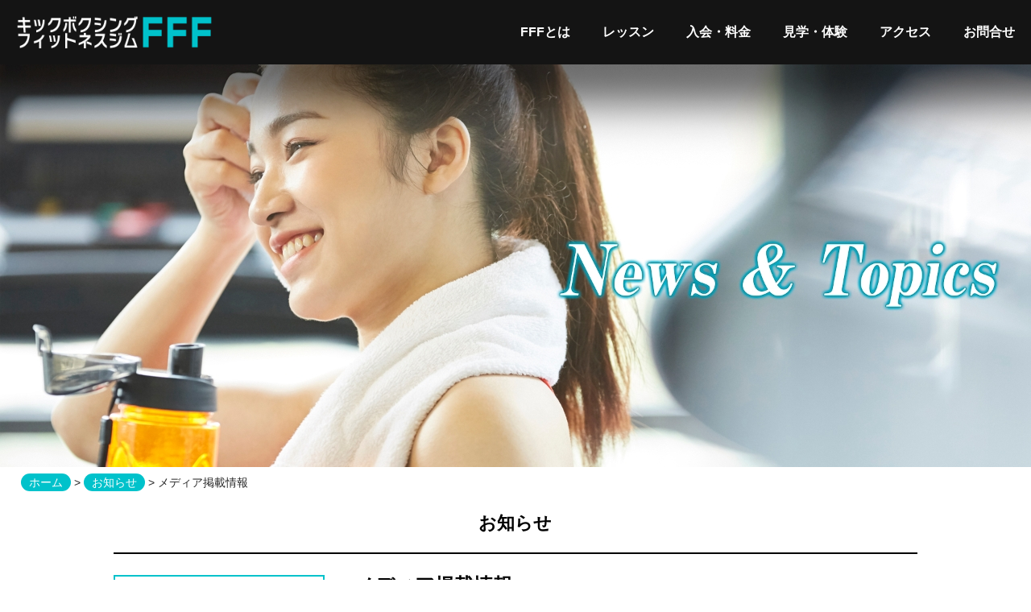

--- FILE ---
content_type: text/html; charset=UTF-8
request_url: https://finefightfitness.com/info/post_2257/
body_size: 7636
content:
<!DOCTYPE html>
<html lang="ja" class="no-js no-svg" >
<head>
<meta name="keywords" content="キックボクシング,フィットネス,ジム,FFF,市川,市川真間,本八幡,小岩,トレーニング,総武線沿線,パーソナルトレーニング,西船橋,浦安">
<meta name="description" content="【市川駅・西船橋駅・浦安駅から徒歩3分】キックボクシングとフィットネスを高い質とコストパフォーマンスで。楽しく、効果的なトレーニングを。">
<meta charset="UTF-8" />
<meta name="viewport" content="width=device-width">
<meta name="apple-mobile-web-app-title" content="FFF" />
<meta name="google-site-verification" content="AbTaAARCleu3wGDMsGyvJRh2p_DXjIcsQVyOl4bC9bQ" />
<link rel="stylesheet" href="https://finefightfitness.com/wordpress/wp-content/themes/FFF2024/css/tate-style.css" type="text/css" media="all" />
<link rel="stylesheet" href="https://finefightfitness.com/wordpress/wp-content/themes/FFF2024/style.css" type="text/css" media="all" />
<link rel="stylesheet" href="https://finefightfitness.com/wordpress/wp-content/themes/FFF2024/css/sideslidemenu.css" media="all" />
<link rel="stylesheet" href="https://finefightfitness.com/wordpress/wp-content/themes/FFF2024/css/swipeshow.css" media="all" />
<link rel="shortcut icon" href="https://finefightfitness.com/wordpress/wp-content/themes/FFF2024/favicon.ico">
<link rel="apple-touch-icon" href="https://finefightfitness.com/wordpress/wp-content/themes/FFF2024/images/touch-icon.png">
<script src="https://ajax.googleapis.com/ajax/libs/jquery/2.1.4/jquery.min.js"></script>
<script type="text/javascript" src="https://finefightfitness.com/wordpress/wp-content/themes/FFF2024/js/sideslidemenu.js"></script>
<script type="text/javascript" src="https://finefightfitness.com/wordpress/wp-content/themes/FFF2024/js/swipeshow.js"></script>
<script type="text/javascript" src="https://finefightfitness.com/wordpress/wp-content/themes/FFF2024/js/headerchange.js"></script>
<title>メディア掲載情報 &#8211; キックボクシング・フィットネスジムFFF｜市川・西船橋・浦安</title>
<meta name='robots' content='max-image-preview:large' />
	<style>img:is([sizes="auto" i], [sizes^="auto," i]) { contain-intrinsic-size: 3000px 1500px }</style>
	<link rel='dns-prefetch' href='//stats.wp.com' />
<script type="text/javascript">
/* <![CDATA[ */
window._wpemojiSettings = {"baseUrl":"https:\/\/s.w.org\/images\/core\/emoji\/16.0.1\/72x72\/","ext":".png","svgUrl":"https:\/\/s.w.org\/images\/core\/emoji\/16.0.1\/svg\/","svgExt":".svg","source":{"concatemoji":"https:\/\/finefightfitness.com\/wordpress\/wp-includes\/js\/wp-emoji-release.min.js?ver=6.8.3"}};
/*! This file is auto-generated */
!function(s,n){var o,i,e;function c(e){try{var t={supportTests:e,timestamp:(new Date).valueOf()};sessionStorage.setItem(o,JSON.stringify(t))}catch(e){}}function p(e,t,n){e.clearRect(0,0,e.canvas.width,e.canvas.height),e.fillText(t,0,0);var t=new Uint32Array(e.getImageData(0,0,e.canvas.width,e.canvas.height).data),a=(e.clearRect(0,0,e.canvas.width,e.canvas.height),e.fillText(n,0,0),new Uint32Array(e.getImageData(0,0,e.canvas.width,e.canvas.height).data));return t.every(function(e,t){return e===a[t]})}function u(e,t){e.clearRect(0,0,e.canvas.width,e.canvas.height),e.fillText(t,0,0);for(var n=e.getImageData(16,16,1,1),a=0;a<n.data.length;a++)if(0!==n.data[a])return!1;return!0}function f(e,t,n,a){switch(t){case"flag":return n(e,"\ud83c\udff3\ufe0f\u200d\u26a7\ufe0f","\ud83c\udff3\ufe0f\u200b\u26a7\ufe0f")?!1:!n(e,"\ud83c\udde8\ud83c\uddf6","\ud83c\udde8\u200b\ud83c\uddf6")&&!n(e,"\ud83c\udff4\udb40\udc67\udb40\udc62\udb40\udc65\udb40\udc6e\udb40\udc67\udb40\udc7f","\ud83c\udff4\u200b\udb40\udc67\u200b\udb40\udc62\u200b\udb40\udc65\u200b\udb40\udc6e\u200b\udb40\udc67\u200b\udb40\udc7f");case"emoji":return!a(e,"\ud83e\udedf")}return!1}function g(e,t,n,a){var r="undefined"!=typeof WorkerGlobalScope&&self instanceof WorkerGlobalScope?new OffscreenCanvas(300,150):s.createElement("canvas"),o=r.getContext("2d",{willReadFrequently:!0}),i=(o.textBaseline="top",o.font="600 32px Arial",{});return e.forEach(function(e){i[e]=t(o,e,n,a)}),i}function t(e){var t=s.createElement("script");t.src=e,t.defer=!0,s.head.appendChild(t)}"undefined"!=typeof Promise&&(o="wpEmojiSettingsSupports",i=["flag","emoji"],n.supports={everything:!0,everythingExceptFlag:!0},e=new Promise(function(e){s.addEventListener("DOMContentLoaded",e,{once:!0})}),new Promise(function(t){var n=function(){try{var e=JSON.parse(sessionStorage.getItem(o));if("object"==typeof e&&"number"==typeof e.timestamp&&(new Date).valueOf()<e.timestamp+604800&&"object"==typeof e.supportTests)return e.supportTests}catch(e){}return null}();if(!n){if("undefined"!=typeof Worker&&"undefined"!=typeof OffscreenCanvas&&"undefined"!=typeof URL&&URL.createObjectURL&&"undefined"!=typeof Blob)try{var e="postMessage("+g.toString()+"("+[JSON.stringify(i),f.toString(),p.toString(),u.toString()].join(",")+"));",a=new Blob([e],{type:"text/javascript"}),r=new Worker(URL.createObjectURL(a),{name:"wpTestEmojiSupports"});return void(r.onmessage=function(e){c(n=e.data),r.terminate(),t(n)})}catch(e){}c(n=g(i,f,p,u))}t(n)}).then(function(e){for(var t in e)n.supports[t]=e[t],n.supports.everything=n.supports.everything&&n.supports[t],"flag"!==t&&(n.supports.everythingExceptFlag=n.supports.everythingExceptFlag&&n.supports[t]);n.supports.everythingExceptFlag=n.supports.everythingExceptFlag&&!n.supports.flag,n.DOMReady=!1,n.readyCallback=function(){n.DOMReady=!0}}).then(function(){return e}).then(function(){var e;n.supports.everything||(n.readyCallback(),(e=n.source||{}).concatemoji?t(e.concatemoji):e.wpemoji&&e.twemoji&&(t(e.twemoji),t(e.wpemoji)))}))}((window,document),window._wpemojiSettings);
/* ]]> */
</script>
<style id='wp-emoji-styles-inline-css' type='text/css'>

	img.wp-smiley, img.emoji {
		display: inline !important;
		border: none !important;
		box-shadow: none !important;
		height: 1em !important;
		width: 1em !important;
		margin: 0 0.07em !important;
		vertical-align: -0.1em !important;
		background: none !important;
		padding: 0 !important;
	}
</style>
<link rel='stylesheet' id='wp-block-library-css' href='https://finefightfitness.com/wordpress/wp-includes/css/dist/block-library/style.min.css?ver=6.8.3' type='text/css' media='all' />
<style id='classic-theme-styles-inline-css' type='text/css'>
/*! This file is auto-generated */
.wp-block-button__link{color:#fff;background-color:#32373c;border-radius:9999px;box-shadow:none;text-decoration:none;padding:calc(.667em + 2px) calc(1.333em + 2px);font-size:1.125em}.wp-block-file__button{background:#32373c;color:#fff;text-decoration:none}
</style>
<link rel='stylesheet' id='mediaelement-css' href='https://finefightfitness.com/wordpress/wp-includes/js/mediaelement/mediaelementplayer-legacy.min.css?ver=4.2.17' type='text/css' media='all' />
<link rel='stylesheet' id='wp-mediaelement-css' href='https://finefightfitness.com/wordpress/wp-includes/js/mediaelement/wp-mediaelement.min.css?ver=6.8.3' type='text/css' media='all' />
<style id='jetpack-sharing-buttons-style-inline-css' type='text/css'>
.jetpack-sharing-buttons__services-list{display:flex;flex-direction:row;flex-wrap:wrap;gap:0;list-style-type:none;margin:5px;padding:0}.jetpack-sharing-buttons__services-list.has-small-icon-size{font-size:12px}.jetpack-sharing-buttons__services-list.has-normal-icon-size{font-size:16px}.jetpack-sharing-buttons__services-list.has-large-icon-size{font-size:24px}.jetpack-sharing-buttons__services-list.has-huge-icon-size{font-size:36px}@media print{.jetpack-sharing-buttons__services-list{display:none!important}}.editor-styles-wrapper .wp-block-jetpack-sharing-buttons{gap:0;padding-inline-start:0}ul.jetpack-sharing-buttons__services-list.has-background{padding:1.25em 2.375em}
</style>
<style id='global-styles-inline-css' type='text/css'>
:root{--wp--preset--aspect-ratio--square: 1;--wp--preset--aspect-ratio--4-3: 4/3;--wp--preset--aspect-ratio--3-4: 3/4;--wp--preset--aspect-ratio--3-2: 3/2;--wp--preset--aspect-ratio--2-3: 2/3;--wp--preset--aspect-ratio--16-9: 16/9;--wp--preset--aspect-ratio--9-16: 9/16;--wp--preset--color--black: #000000;--wp--preset--color--cyan-bluish-gray: #abb8c3;--wp--preset--color--white: #ffffff;--wp--preset--color--pale-pink: #f78da7;--wp--preset--color--vivid-red: #cf2e2e;--wp--preset--color--luminous-vivid-orange: #ff6900;--wp--preset--color--luminous-vivid-amber: #fcb900;--wp--preset--color--light-green-cyan: #7bdcb5;--wp--preset--color--vivid-green-cyan: #00d084;--wp--preset--color--pale-cyan-blue: #8ed1fc;--wp--preset--color--vivid-cyan-blue: #0693e3;--wp--preset--color--vivid-purple: #9b51e0;--wp--preset--gradient--vivid-cyan-blue-to-vivid-purple: linear-gradient(135deg,rgba(6,147,227,1) 0%,rgb(155,81,224) 100%);--wp--preset--gradient--light-green-cyan-to-vivid-green-cyan: linear-gradient(135deg,rgb(122,220,180) 0%,rgb(0,208,130) 100%);--wp--preset--gradient--luminous-vivid-amber-to-luminous-vivid-orange: linear-gradient(135deg,rgba(252,185,0,1) 0%,rgba(255,105,0,1) 100%);--wp--preset--gradient--luminous-vivid-orange-to-vivid-red: linear-gradient(135deg,rgba(255,105,0,1) 0%,rgb(207,46,46) 100%);--wp--preset--gradient--very-light-gray-to-cyan-bluish-gray: linear-gradient(135deg,rgb(238,238,238) 0%,rgb(169,184,195) 100%);--wp--preset--gradient--cool-to-warm-spectrum: linear-gradient(135deg,rgb(74,234,220) 0%,rgb(151,120,209) 20%,rgb(207,42,186) 40%,rgb(238,44,130) 60%,rgb(251,105,98) 80%,rgb(254,248,76) 100%);--wp--preset--gradient--blush-light-purple: linear-gradient(135deg,rgb(255,206,236) 0%,rgb(152,150,240) 100%);--wp--preset--gradient--blush-bordeaux: linear-gradient(135deg,rgb(254,205,165) 0%,rgb(254,45,45) 50%,rgb(107,0,62) 100%);--wp--preset--gradient--luminous-dusk: linear-gradient(135deg,rgb(255,203,112) 0%,rgb(199,81,192) 50%,rgb(65,88,208) 100%);--wp--preset--gradient--pale-ocean: linear-gradient(135deg,rgb(255,245,203) 0%,rgb(182,227,212) 50%,rgb(51,167,181) 100%);--wp--preset--gradient--electric-grass: linear-gradient(135deg,rgb(202,248,128) 0%,rgb(113,206,126) 100%);--wp--preset--gradient--midnight: linear-gradient(135deg,rgb(2,3,129) 0%,rgb(40,116,252) 100%);--wp--preset--font-size--small: 13px;--wp--preset--font-size--medium: 20px;--wp--preset--font-size--large: 36px;--wp--preset--font-size--x-large: 42px;--wp--preset--spacing--20: 0.44rem;--wp--preset--spacing--30: 0.67rem;--wp--preset--spacing--40: 1rem;--wp--preset--spacing--50: 1.5rem;--wp--preset--spacing--60: 2.25rem;--wp--preset--spacing--70: 3.38rem;--wp--preset--spacing--80: 5.06rem;--wp--preset--shadow--natural: 6px 6px 9px rgba(0, 0, 0, 0.2);--wp--preset--shadow--deep: 12px 12px 50px rgba(0, 0, 0, 0.4);--wp--preset--shadow--sharp: 6px 6px 0px rgba(0, 0, 0, 0.2);--wp--preset--shadow--outlined: 6px 6px 0px -3px rgba(255, 255, 255, 1), 6px 6px rgba(0, 0, 0, 1);--wp--preset--shadow--crisp: 6px 6px 0px rgba(0, 0, 0, 1);}:where(.is-layout-flex){gap: 0.5em;}:where(.is-layout-grid){gap: 0.5em;}body .is-layout-flex{display: flex;}.is-layout-flex{flex-wrap: wrap;align-items: center;}.is-layout-flex > :is(*, div){margin: 0;}body .is-layout-grid{display: grid;}.is-layout-grid > :is(*, div){margin: 0;}:where(.wp-block-columns.is-layout-flex){gap: 2em;}:where(.wp-block-columns.is-layout-grid){gap: 2em;}:where(.wp-block-post-template.is-layout-flex){gap: 1.25em;}:where(.wp-block-post-template.is-layout-grid){gap: 1.25em;}.has-black-color{color: var(--wp--preset--color--black) !important;}.has-cyan-bluish-gray-color{color: var(--wp--preset--color--cyan-bluish-gray) !important;}.has-white-color{color: var(--wp--preset--color--white) !important;}.has-pale-pink-color{color: var(--wp--preset--color--pale-pink) !important;}.has-vivid-red-color{color: var(--wp--preset--color--vivid-red) !important;}.has-luminous-vivid-orange-color{color: var(--wp--preset--color--luminous-vivid-orange) !important;}.has-luminous-vivid-amber-color{color: var(--wp--preset--color--luminous-vivid-amber) !important;}.has-light-green-cyan-color{color: var(--wp--preset--color--light-green-cyan) !important;}.has-vivid-green-cyan-color{color: var(--wp--preset--color--vivid-green-cyan) !important;}.has-pale-cyan-blue-color{color: var(--wp--preset--color--pale-cyan-blue) !important;}.has-vivid-cyan-blue-color{color: var(--wp--preset--color--vivid-cyan-blue) !important;}.has-vivid-purple-color{color: var(--wp--preset--color--vivid-purple) !important;}.has-black-background-color{background-color: var(--wp--preset--color--black) !important;}.has-cyan-bluish-gray-background-color{background-color: var(--wp--preset--color--cyan-bluish-gray) !important;}.has-white-background-color{background-color: var(--wp--preset--color--white) !important;}.has-pale-pink-background-color{background-color: var(--wp--preset--color--pale-pink) !important;}.has-vivid-red-background-color{background-color: var(--wp--preset--color--vivid-red) !important;}.has-luminous-vivid-orange-background-color{background-color: var(--wp--preset--color--luminous-vivid-orange) !important;}.has-luminous-vivid-amber-background-color{background-color: var(--wp--preset--color--luminous-vivid-amber) !important;}.has-light-green-cyan-background-color{background-color: var(--wp--preset--color--light-green-cyan) !important;}.has-vivid-green-cyan-background-color{background-color: var(--wp--preset--color--vivid-green-cyan) !important;}.has-pale-cyan-blue-background-color{background-color: var(--wp--preset--color--pale-cyan-blue) !important;}.has-vivid-cyan-blue-background-color{background-color: var(--wp--preset--color--vivid-cyan-blue) !important;}.has-vivid-purple-background-color{background-color: var(--wp--preset--color--vivid-purple) !important;}.has-black-border-color{border-color: var(--wp--preset--color--black) !important;}.has-cyan-bluish-gray-border-color{border-color: var(--wp--preset--color--cyan-bluish-gray) !important;}.has-white-border-color{border-color: var(--wp--preset--color--white) !important;}.has-pale-pink-border-color{border-color: var(--wp--preset--color--pale-pink) !important;}.has-vivid-red-border-color{border-color: var(--wp--preset--color--vivid-red) !important;}.has-luminous-vivid-orange-border-color{border-color: var(--wp--preset--color--luminous-vivid-orange) !important;}.has-luminous-vivid-amber-border-color{border-color: var(--wp--preset--color--luminous-vivid-amber) !important;}.has-light-green-cyan-border-color{border-color: var(--wp--preset--color--light-green-cyan) !important;}.has-vivid-green-cyan-border-color{border-color: var(--wp--preset--color--vivid-green-cyan) !important;}.has-pale-cyan-blue-border-color{border-color: var(--wp--preset--color--pale-cyan-blue) !important;}.has-vivid-cyan-blue-border-color{border-color: var(--wp--preset--color--vivid-cyan-blue) !important;}.has-vivid-purple-border-color{border-color: var(--wp--preset--color--vivid-purple) !important;}.has-vivid-cyan-blue-to-vivid-purple-gradient-background{background: var(--wp--preset--gradient--vivid-cyan-blue-to-vivid-purple) !important;}.has-light-green-cyan-to-vivid-green-cyan-gradient-background{background: var(--wp--preset--gradient--light-green-cyan-to-vivid-green-cyan) !important;}.has-luminous-vivid-amber-to-luminous-vivid-orange-gradient-background{background: var(--wp--preset--gradient--luminous-vivid-amber-to-luminous-vivid-orange) !important;}.has-luminous-vivid-orange-to-vivid-red-gradient-background{background: var(--wp--preset--gradient--luminous-vivid-orange-to-vivid-red) !important;}.has-very-light-gray-to-cyan-bluish-gray-gradient-background{background: var(--wp--preset--gradient--very-light-gray-to-cyan-bluish-gray) !important;}.has-cool-to-warm-spectrum-gradient-background{background: var(--wp--preset--gradient--cool-to-warm-spectrum) !important;}.has-blush-light-purple-gradient-background{background: var(--wp--preset--gradient--blush-light-purple) !important;}.has-blush-bordeaux-gradient-background{background: var(--wp--preset--gradient--blush-bordeaux) !important;}.has-luminous-dusk-gradient-background{background: var(--wp--preset--gradient--luminous-dusk) !important;}.has-pale-ocean-gradient-background{background: var(--wp--preset--gradient--pale-ocean) !important;}.has-electric-grass-gradient-background{background: var(--wp--preset--gradient--electric-grass) !important;}.has-midnight-gradient-background{background: var(--wp--preset--gradient--midnight) !important;}.has-small-font-size{font-size: var(--wp--preset--font-size--small) !important;}.has-medium-font-size{font-size: var(--wp--preset--font-size--medium) !important;}.has-large-font-size{font-size: var(--wp--preset--font-size--large) !important;}.has-x-large-font-size{font-size: var(--wp--preset--font-size--x-large) !important;}
:where(.wp-block-post-template.is-layout-flex){gap: 1.25em;}:where(.wp-block-post-template.is-layout-grid){gap: 1.25em;}
:where(.wp-block-columns.is-layout-flex){gap: 2em;}:where(.wp-block-columns.is-layout-grid){gap: 2em;}
:root :where(.wp-block-pullquote){font-size: 1.5em;line-height: 1.6;}
</style>
<link rel='stylesheet' id='contact-form-7-css' href='https://finefightfitness.com/wordpress/wp-content/plugins/contact-form-7/includes/css/styles.css?ver=6.1.3' type='text/css' media='all' />
<link rel='stylesheet' id='cf7msm_styles-css' href='https://finefightfitness.com/wordpress/wp-content/plugins/contact-form-7-multi-step-module/resources/cf7msm.css?ver=4.5' type='text/css' media='all' />
<script type="text/javascript" src="https://finefightfitness.com/wordpress/wp-includes/js/jquery/jquery.min.js?ver=3.7.1" id="jquery-core-js"></script>
<script type="text/javascript" src="https://finefightfitness.com/wordpress/wp-includes/js/jquery/jquery-migrate.min.js?ver=3.4.1" id="jquery-migrate-js"></script>
<meta name="generator" content="WordPress 6.8.3" />
<link rel="canonical" href="https://finefightfitness.com/info/post_2257/" />
<link rel='shortlink' href='https://finefightfitness.com/?p=2257' />
<link rel="alternate" title="oEmbed (JSON)" type="application/json+oembed" href="https://finefightfitness.com/wp-json/oembed/1.0/embed?url=https%3A%2F%2Ffinefightfitness.com%2Finfo%2Fpost_2257%2F" />
<link rel="alternate" title="oEmbed (XML)" type="text/xml+oembed" href="https://finefightfitness.com/wp-json/oembed/1.0/embed?url=https%3A%2F%2Ffinefightfitness.com%2Finfo%2Fpost_2257%2F&#038;format=xml" />
	<style>img#wpstats{display:none}</style>
		</head>
<body>
<!-- slidemenu -->
<div id="slide_btn" class="sb-clr"><span id="panel-btn-icon" class="pbi-clr"></span></div>
<div id="sideslidemenu">
<div id="category">
<h2>ファイン ファイト フィットネス</h2>
<ul>
<li class="special"><a class="yoyaku" href="https://fff.yamadataro.jp/booking/store">体験予約</a></li>
<li><a href="https://fff.yamadataro.jp/login">会員様予約</a></li>
<li><a href="https://finefightfitness.com/">HOME</a></li>
<li><a href="https://finefightfitness.com/about/">FFFとは</a></li>
<li><a href="https://finefightfitness.com/lesson/">レッスン</a></li>
<li><a href="https://finefightfitness.com/price/">入会・料金</a></li>
<li><a href="https://finefightfitness.com/try/">見学・体験</a></li>
<li><a href="https://finefightfitness.com/contact/">お問合せ</a></li>
<li><a href="https://finefightfitness.com/studio/">アクセス</a></li>
<li class="koumoku">店舗情報</li>
<li><a href="https://finefightfitness.com/studio/ichikawa/">　▶市川店</a></li>
<li><a href="https://finefightfitness.com/studio/nishifuna/">　▶西船橋店</a></li>
<li><a href="https://finefightfitness.com/studio/urayasu/">　▶浦安店</a></li>
<li><a href="https://finefightfitness.com/studio/shinkoiwa/">　▶新小岩店</a></li>
<li><a href="https://finefightfitness.com/info/">お知らせ</a></li>
<li><a href="https://finefightfitness.com/blog/">スタッフブログ</a></li>
<!--<li class="icons"><table>
 <tr>
  <td><a href="https://www.instagram.com/kickboxinggym_finefightfitness/"><img src="https://finefightfitness.com/wordpress/wp-content/themes/FFF2024/images/instagram.png"></a></td>
  <td><a href="https://www.instagram.com/kickboxinggym_finefightfitness/"><img src="https://finefightfitness.com/wordpress/wp-content/themes/FFF2024/images/instagram.png"></a></td>
  <td><a href="https://www.instagram.com/kickboxinggym_finefightfitness/"><img src="https://finefightfitness.com/wordpress/wp-content/themes/FFF2024/images/instagram.png"></a></td>
 </tr>
</table>-->
<li><a href="https://finefightfitness.com/privacy/">個人情報保護方針・著作権等</a></li>
</ul>
</div>
</div>

<header id="header">
<a href="https://fff.yamadataro.jp/booking/store"><figure class="line_SH"><img src="https://finefightfitness.com/wordpress/wp-content/themes/FFF2024/images/line_top_btn.png" alt="" title="" /></figure><a href="/"><figure class="toplogo"><img src="https://finefightfitness.com/wordpress/wp-content/themes/FFF2024/images/top_logo.png" alt="FFF" /></figure><figure class="toplogo_m"><img src="https://finefightfitness.com/wordpress/wp-content/themes/FFF2024/images/top_logo.png" alt="FFF" /></figure></a>
<nav id="navi1">
<ul>
		<li><a href="https://finefightfitness.com/about/">FFFとは</a></li>
		<li><a href="https://finefightfitness.com/lesson/">レッスン</a></li>
		<li><a href="https://finefightfitness.com/price/">入会・料金</a></li>
		<li><a href="https://finefightfitness.com/try/">見学・体験</a></li>
		<li><a href="https://finefightfitness.com/studio/">アクセス</a></li>
		<li><a href="https://finefightfitness.com/contact/">お問合せ</a></li>
</ul>
</nav><!--navi1-->
</header>
<div id="body">
<div id="pagetop_m"><figure>
<img src="https://finefightfitness.com/wordpress/wp-content/themes/FFF2024/images/top_info_m.jpg" alt="市川駅徒歩3分のキックボクシング・ボディメイクトレーニングジムFFFのお知らせ"/></figure></div>
<div id="pagetop"><figure>
<img src="https://finefightfitness.com/wordpress/wp-content/themes/FFF2024/images/top_info.jpg" alt="市川駅徒歩3分のキックボクシング・ボディメイクトレーニングジムFFFのお知らせ"/></figure></div><div class="breadcrumb">
	<a href="https://finefightfitness.com">ホーム</a> >
	<a href="https://finefightfitness.com/category/info/">お知らせ</a> > メディア掲載情報</div><div id="container">
<div class="headline"><h1>お知らせ</h1></div>
<div id="main2">
	<div class="entry" >
		<article class="entry_contents">
		<div class="entry_header"><h1><a href="https://finefightfitness.com/info/post_2257/">メディア掲載情報</a></h1><span class="inputday">2021年 10月11日</span></div>
			<div class="infoentry_body">
				<p>ジム検索サイトFitMapが運営している特集メディア「FitMapマガジン」に弊社施設が特集されました。<br />
下記リンクより、ぜひご覧くださいませ。</p>
<p><a href="https://fitmap.jp/magazine/gym/group/120524/" rel="noopener" target="_blank">https://fitmap.jp/magazine/gym/group/120524/</a></p>
<p><a href="https://fitmap.jp/magazine/gym/73782/" rel="noopener" target="_blank">https://fitmap.jp/magazine/gym/73782/</a></p>
<p><a href="https://fitmap.jp/magazine/gym/42255/" rel="noopener" target="_blank">https://fitmap.jp/magazine/gym/42255/ </a></p>
			</div><!-- infoentry-body -->
 			<aside class="infoentry_footer">
 			</aside>
		</article>
	</div><!-- infoentry -->
	<div class="btn4"><a href="/info/">お知らせ一覧へ</a></div>
</div><!-- #main2 -->
<nav class="sidebar">
<div class="sidemenu">
<div class="sidecontents">
<ul><li><a href="https://finefightfitness.com/info/post_6145/">新小岩店、オープンいたしました！！</a></li></ul>
<ul><li><a href="https://finefightfitness.com/info/post_6112/">2025年11月5日　新小岩店OPEN‼</a></li></ul>
<ul><li><a href="https://finefightfitness.com/info/post_5812/">会員のみなさまへ【4月からの新システムの利用について】</a></li></ul>
<ul><li><a href="https://finefightfitness.com/info/post_5809/">会員のみなさまへ【新システムへのログイン確認のお願い】</a></li></ul>
<ul><li><a href="https://finefightfitness.com/info/post_5800/">【予約システムと決済システム移行のお知らせ】</a></li></ul>
<ul><li><a href="https://finefightfitness.com/info/post_5513/">パーソナルレッスン開始！</a></li></ul>
<ul><li><a href="https://finefightfitness.com/info/post_2732/">2024年5月5日　浦安店OPEN‼</a></li></ul>
<ul><li><a href="https://finefightfitness.com/info/post_2708/">当ジムInstagramアカウントについてのお詫びとご報告</a></li></ul>
<ul><li><a href="https://finefightfitness.com/info/post_2703/">【10月営業日･お知らせ】</a></li></ul>
<ul><li><a href="https://finefightfitness.com/info/post_2698/">9月営業日</a></li></ul>
</div><!--sidecontents-->
</div><!--sidemenu-->
</nav><!--sidebar-->

<div class="clearfix"></div>
</div><!-- #container -->
<footer class="footer">
<div class="btn6"><a href="/recruit/" >キックボクシングトレーナー<br class="sp-br">をやってみたい方<br>＼スタッフ募集中／</a></div>
<div class="footer_text"><h5>キックボクシング･フィットネスジム FFF<br>市川・西船橋・浦安・新小岩</h5><h4>ファイン・ファイト・フィットネス</h4><br>Copyright © Fine Fight Fitness. All Rights Reserved.</div>
<div class="copy"><a class="btnfooter" href="https://finefightfitness.com/privacy/">個人情報保護方針・著作権など</a><a class="btnfooter" href="https://web.star7.jp/mypage/terms_of_service.php?p=eb26-01649d"　rel="noopener" target="_blank">利用規約</a><a class="btnfooter" href="/terms/">特定商取引法に基づく表記</a></div>
<div class="clearfix"></div>
</footer>
<script type="speculationrules">
{"prefetch":[{"source":"document","where":{"and":[{"href_matches":"\/*"},{"not":{"href_matches":["\/wordpress\/wp-*.php","\/wordpress\/wp-admin\/*","\/wordpress\/wp-content\/uploads\/*","\/wordpress\/wp-content\/*","\/wordpress\/wp-content\/plugins\/*","\/wordpress\/wp-content\/themes\/FFF2024\/*","\/*\\?(.+)"]}},{"not":{"selector_matches":"a[rel~=\"nofollow\"]"}},{"not":{"selector_matches":".no-prefetch, .no-prefetch a"}}]},"eagerness":"conservative"}]}
</script>
<script type="text/javascript" src="https://finefightfitness.com/wordpress/wp-includes/js/dist/hooks.min.js?ver=4d63a3d491d11ffd8ac6" id="wp-hooks-js"></script>
<script type="text/javascript" src="https://finefightfitness.com/wordpress/wp-includes/js/dist/i18n.min.js?ver=5e580eb46a90c2b997e6" id="wp-i18n-js"></script>
<script type="text/javascript" id="wp-i18n-js-after">
/* <![CDATA[ */
wp.i18n.setLocaleData( { 'text direction\u0004ltr': [ 'ltr' ] } );
/* ]]> */
</script>
<script type="text/javascript" src="https://finefightfitness.com/wordpress/wp-content/plugins/contact-form-7/includes/swv/js/index.js?ver=6.1.3" id="swv-js"></script>
<script type="text/javascript" id="contact-form-7-js-translations">
/* <![CDATA[ */
( function( domain, translations ) {
	var localeData = translations.locale_data[ domain ] || translations.locale_data.messages;
	localeData[""].domain = domain;
	wp.i18n.setLocaleData( localeData, domain );
} )( "contact-form-7", {"translation-revision-date":"2025-10-29 09:23:50+0000","generator":"GlotPress\/4.0.3","domain":"messages","locale_data":{"messages":{"":{"domain":"messages","plural-forms":"nplurals=1; plural=0;","lang":"ja_JP"},"This contact form is placed in the wrong place.":["\u3053\u306e\u30b3\u30f3\u30bf\u30af\u30c8\u30d5\u30a9\u30fc\u30e0\u306f\u9593\u9055\u3063\u305f\u4f4d\u7f6e\u306b\u7f6e\u304b\u308c\u3066\u3044\u307e\u3059\u3002"],"Error:":["\u30a8\u30e9\u30fc:"]}},"comment":{"reference":"includes\/js\/index.js"}} );
/* ]]> */
</script>
<script type="text/javascript" id="contact-form-7-js-before">
/* <![CDATA[ */
var wpcf7 = {
    "api": {
        "root": "https:\/\/finefightfitness.com\/wp-json\/",
        "namespace": "contact-form-7\/v1"
    }
};
/* ]]> */
</script>
<script type="text/javascript" src="https://finefightfitness.com/wordpress/wp-content/plugins/contact-form-7/includes/js/index.js?ver=6.1.3" id="contact-form-7-js"></script>
<script type="text/javascript" id="cf7msm-js-extra">
/* <![CDATA[ */
var cf7msm_posted_data = [];
/* ]]> */
</script>
<script type="text/javascript" src="https://finefightfitness.com/wordpress/wp-content/plugins/contact-form-7-multi-step-module/resources/cf7msm.min.js?ver=4.5" id="cf7msm-js"></script>
<script type="text/javascript" id="jetpack-stats-js-before">
/* <![CDATA[ */
_stq = window._stq || [];
_stq.push([ "view", JSON.parse("{\"v\":\"ext\",\"blog\":\"198978416\",\"post\":\"2257\",\"tz\":\"9\",\"srv\":\"finefightfitness.com\",\"j\":\"1:15.2\"}") ]);
_stq.push([ "clickTrackerInit", "198978416", "2257" ]);
/* ]]> */
</script>
<script type="text/javascript" src="https://stats.wp.com/e-202547.js" id="jetpack-stats-js" defer="defer" data-wp-strategy="defer"></script>
</div><!--body-->
</body>
</html>


--- FILE ---
content_type: text/css
request_url: https://finefightfitness.com/wordpress/wp-content/themes/FFF2024/css/tate-style.css
body_size: 731
content:
@charset 'UTF-8';
/* 縦書きレイアウト用スタイルシート tate-style.css
    last updated : Jul 03 , 2011 tyz@freefielder.jp
    http://freefielder.jp
*/

div.tate-area{
	float:right;
	font-size:12pt;
}
div.tate-area a{
	color:#119;
	text-decoration:none;
}

div.tate-line{
	float:right;
	width:1.05em;
	line-height:1.05em;
	margin-right:0.3em;
	margin-left:0.3em;
	padding-bottom:0.2em;
	font-family:'ヒラギノ角ゴ Pro W3','Hiragino Kaku Gothic Pro','Hiragino Kaku Gothic Pro W3' , 'ＭＳ ゴシック','MS Gothic' ,monospace;
	word-wrap:break-word;
	direction:ltr;
}
.tate-line font,strong,h1,h2,h3,h4,h5{
	line-height:1.05em;
}

.tate-line span.tate-kuto{
	display:block;
	width:0.4em;
	line-height:0.1em !Important;
	margin-bottom:0.9em;
	margin-left:0.6em !Important;
}
.tate-line span.tate-cho{
	display:block;
	-moz-transform:matrix(0, 1, 1, 0, 0, 0);
	-webkit-transform:matrix(0, 1, 1, 0, 0, 0);
	-o-transform:matrix(0, 1, 1, 0, 0, 0);
	transform:matrix(0, 1, 1, 0, 0, 0);
	filter: progid:DXImageTransform.Microsoft.BasicImage(rotation=1, mirror=1);
}
.tate-line span.tate-komoji{
	display:block;
	line-height:0.75em !Important;
	margin-bottom:0.3em;
	margin-left:0.11em !Important;
}
.tate-line span.tate-kakko{
	display:block;
	-moz-transform:rotate(90deg);
	-webkit-transform:rotate(90deg);
	-o-transform:rotate(90deg);
	transform:rotate(90deg);
	filter: progid:DXImageTransform.Microsoft.BasicImage(rotation=1);
}
div.tate-separator{
	clear:both;
	height:2em;
}

/* フォントサイズ変更時のフォント位置アジャスト用 */
.tate-line .font08{ font-size:8pt; }
.tate-line .font10{ font-size:10pt; }
.tate-line .font12{ font-size:12pt; }
.tate-line .font14{ font-size:14pt; }
.tate-line .font18{ font-size:18pt; }
.tate-line .font24{ font-size:24pt; }
.tate-line h1{ font-size:24pt; font-weight:bold; }
.tate-line h2{ font-size:18pt; font-weight:bold; }
.tate-line h3{ font-size:14pt; font-weight:bold; }
.tate-line h4{ font-size:12pt; font-weight:bold; }

.tate-line .font08 , .tate-line .font10 , .tate-line .font12 , .tate-line .font14 , .tate-line .font18 , .tate-line .font24 , .tate-line h1 , .tate-line h2 , .tate-line h3 , .tate-line h4 , .tate-line font  {
	display:block;
	position:relative;
	left:50%;
	width:1em;
	line-height:1.05em;
	margin-left:-0.5em;
}


--- FILE ---
content_type: text/css
request_url: https://finefightfitness.com/wordpress/wp-content/themes/FFF2024/style.css
body_size: 8156
content:
@charset "utf-8";
/*
Theme Name: FineFightFittness2024
Theme URI: non
Description: OliensDesign Responsive Web
Author: Dosanite+Oliens
Version: 1.0
*/
/*****************************************************
resetcss
*******************************************************/
html{ color:#000; -webkit-text-size-adjust: 100%; overflow-y: scroll; }
body,div,dl,dt,dd,ul,ol,li,h1,h2,h3,h4,h5,h6,pre,code,form,fieldset,legend,input,textarea,p,blockquote,th,td{margin:0; padding:0; }
fieldset,img{ border-style:none;}
h1,h2,h3,h4,h5,h6{ font-size:100%; font-weight:normal; }
q:before,q:after{ content:''; }
abbr,acronym{ border:0; font-variant:normal; }
sup{ vertical-align:text-top; }
sub{ vertical-align:text-bottom; }
input,textarea,select{font-family:inherit; font-size:inherit; font-weight:inherit; outline: none; }
input,textarea,select{ *font-size:100%; }
legend{ color:#000;}
.clearfix:after { content: ""; display: block; clear: both; }
li { list-style:none; }
figure{ max-width:100%; width:auto; height: auto; margin: 0; display:inline; }

img.alignright { display: block; margin: 0 0 0 15px;  float: right;}/* 配置位置 右 */
img.alignleft { display: block; margin: 0 15px 0 0; float: left;}/* 配置位置 左 */
img.aligncenter { display: block; margin: 0 auto; }/* 配置位置 中央 */

/* iOSでのデフォルトスタイルをリセット */
input[type="submit"],
input[type="button"] { border-radius: 0; -webkit-box-sizing: content-box; -webkit-appearance: button; appearance: button; border: none; box-sizing: border-box; cursor: pointer; }
input[type="submit"]::-webkit-search-decoration,
input[type="button"]::-webkit-search-decoration { display: none; }
input[type="submit"]::focus,
input[type="button"]::focus { outline-offset: -2px; }
/*****************************************************
基本要素
*******************************************************/
/* clearfix */
.cf:after,.cf:before {content: ""; display: block; clear: both;} 
.cf { display: block; }

body { width: 100%; margin: 0; padding: 0; line-height: 1.5rem; text-align:justify; text-justify:inter-ideograph; background-color: #fff; background-position: top center; background-repeat: repeat-x; font:100%"メイリオ","Meiryo","ヒラギノ角ゴ Pro W3","Hiragino Kaku Gothic Pro","ＭＳ Ｐゴシック","MS PGothic",Arial,sans-serif; }
h1{ font-size: 1.3rem; }
h2{ font-size: 1.2rem; }
h3{ font-size: 1.0rem; }
h4{ font-size: 0.9rem; }
h5{ font-size: 0.8rem; }
h6{ font-size: 0.5rem; }
p{ font-size: 1rem; text-align:justify; }
a{ text-decoration: none;}
a:link { color: #0000ff; }
a:visited { color: #0000ff; }
/*****************************************************
共通・スマホ設定
******************************************************/
#header { width: 100%; height:70px; position:fixed; background-color:rgba(20,20,20,1); z-index:9990; margin-top:0; }
#header.scroll { height:70px; background-color:rgba(20,20,20,0.9); position:fixed; }
#header a {color:#fff; }
#header .toplogo img { display:none; } 
#header .toplogo_m img{ display:block; width:183px; height:30px; float:center; margin:20px auto; padding:0 0 0 60px; }
#header .line_SH img {display:block; width:80px; height:50px; float:right; margin:10px 10px 10px 0; border-radius: 5px;} 
#body {width: auto; height:100%; margin: 0 auto; padding-top: 70px; position: relative; }
#container { width: 100%;}
#main{ width:90%; margin: 0 auto; }
#main2{ width:90%; margin: 0 auto 40px auto; }
#pagetop img{ display:none; }
#pagetop_m img{ display:block; width:100%; margin:0; padding:0; }
.sp-br { display:block; }
.pc-br { display:none; }
.headline h1{ width:90%; text-align: center; font-size:1.4rem; color:#000; font-weight:bold;  font-family:"Times New Roman", "YuMincho", "Hiragino Mincho ProN", "Yu Mincho", "MS PMincho", serif; line-height:1.4rem; border-bottom:#000 solid 1.5px; padding-bottom:25px; margin:0 auto 25px auto; }

/*****************************************************
パンくずリスト
*******************************************************/
.breadcrumb {width:96%; font-size: 0.9rem; display:inline-block; margin:0 0 20px 0; padding:10px 2%; color: #272727; }
.breadcrumb a { padding: 3px 10px; color: #fff; background-color:#00C2CB; margin-right:0 0 0 1rem; border-radius: 15px; }
.breadcrumb a:hover { color: #fff; background-color:#00DBE5; }
/*****************************************************
ボタン
******************************************************/
.btnunit { float:right; margin-bottom:30px; } 
.btn1 { width:100%; height:60px; display:table; text-align:center; margin:30px 0;}
.btn1 a{ width:100%; display:table-cell; vertical-align: middle; background-color: #00C2CB; color:#fff; font-weight:bold; font-size:1.2rem; text-align: center; padding:10px 0; border-radius:10px;}
.btn1 a:hover { background-color: #00DBE5; color:#fff; text-decoration: none; }
.btn2 { width:100%; height:60px; display:table; text-align:center; }
.btn2 a{ display:table-cell; height:60px; vertical-align: middle; background-color: #EA6300; color:#fff; font-weight:bold; font-size:1.2rem; text-align: center; border-radius:10px;}
.btn2 a:hover { background-color: #FF842B; color:#fff; text-decoration: none; }
.btn3 { width:100%; height:60px; display:table; text-align:center; margin:0 0 20px 0; }
.btn3 a{ width:100%;  display:table-cell; vertical-align: middle; background-color: #00C2CB; color:#fff; font-weight:bold; font-size:1.2rem; text-align: center; border-radius:10px;}
.btn3 a:hover { background-color: #00DBE5; color:#fff; text-decoration: none; }
.btn4 { width:45%; height:50px; display:table; text-align:center; margin:30px auto 50px auto; }
.btn4 a{ width:100%; display:table-cell; vertical-align: middle; background-color: #00C2CB; color:#fff; font-weight:bold; font-size:0.9rem; text-align: center; border-radius:10px; }
.btn4 a:hover { background-color: #00DBE5; color:#fff; text-decoration: none; }
.btn5 img{ width:316px; height:60px; display:table; text-align:center; margin:30px auto; }
.btn6 { width:80%; max-width:600px; height:100px; display:table; text-align:center; margin:0 auto 20px auto; line-height:1.6rem; }
.btn6 a{ width:80%;  display:table-cell; vertical-align: middle; background-color: #00C2CB; color:#fff; font-weight:bold; font-size:1.2rem; text-align: center; border-radius:10px;}
.btn6 a:hover { background-color: #00DBE5; color:#fff; text-decoration: none; }
.entry .entry_contents .entry_body .studio .btn6 { display:table; width:30%; height:80px; margin:10px 5% 10px 0; text-align:center; padding:20px auto;　}
.entry .entry_contents .entry_body .studio .btn6 a{ display:table-cell; height:60px; vertical-align: middle; background-color: #00C2CB; color:#fff; font-weight:bold; font-size:1.0rem; text-align: center; line-height:1.2rem; border-radius:10px; }
.entry .entry_contents .entry_body .studio .btn6 a:hover { background-color: #00DBE5; color:#fff; text-decoration: none; }
.entry .entry_contents .entry_body .studio .btn6:nth-child(3) { margin:10px 0; }

.entry .entry_contents .entry_body .studio .btn7 { display:table; width:30%; height:80px; margin:10px 5% 10px 0; text-align:center; padding:20px auto;　}
.entry .entry_contents .entry_body .studio .btn7 a{ display:table-cell; height:60px; vertical-align: middle; background-color: #06c755; color:#fff; font-weight:bold; font-size:1.0rem; text-align: center; line-height:1.2rem; border-radius:10px; }
.entry .entry_contents .entry_body .studio .btn7 a:hover { background-color: #3DE682; color:#fff; text-decoration: none; }
.entry .entry_contents .entry_body .studio .btn7:nth-child(3) { margin:10px 0; }
.btn8 { width:100%; height:60px; display:table; text-align:center; margin:5px 0;}
.btn8 a{ width:100%; display:table-cell; vertical-align: middle; background-color: #06c755; color:#fff; font-weight:bold; font-size:1.2rem; text-align: center; padding:10px 0; border-radius:10px;}
.btn8 a:hover { background-color: #3DE682; color:#fff; text-decoration: none; }
.btntel {text-align:center; line-height:1.4rem; }
.btntel a{ width:250px; display: inline-block; margin: 10px auto; padding: 10px 0; background-color: #00C2CB; clear: both; color:#fff; font-weight:normal; font-size:0.8rem; text-align: center; border-radius:10px; }
.btntel span{ font-size:1.1rem; color:#fff; padding:0; margin:0;}
.btntel a:hover { background-color: #00DBE5; color:#fff; text-decoration: none; }

/******************************************************
NAVI
******************************************************/
#navi1 { display: none; }
/*****************************************************
INDEX
******************************************************/
#contents { width:92%; margin:0 auto; }
#contents .contents_menu h2{ display:block; width:100%; text-align: center; font-size:1.4rem; color:#000; font-weight:bold;  font-family: "Times New Roman", "YuMincho", "Hiragino Mincho ProN", "Yu Mincho", "MS PMincho", serif; line-height:1.4rem; border-bottom:#000 solid 1.5px; padding-bottom:25px; margin:30px auto 0 auto; }
.contents_menu { margin-top:0px; }
.contents_menu1 { display:block; width: 100%; height:auto; text-align:center; margin:60px 0 0 0; }
.contents_menu1 .centerlogo img{ display:block; width:54%; margin:0 auto; }
.contents_menu1 .concept { width:100%; margin: 30px auto 0 auto; }
.contents_menu1 .concept h1{ text-align: center; font-size:1.2rem; color:#000; font-weight:bold;  font-family: "Times New Roman", "YuMincho", "Hiragino Mincho ProN", "Yu Mincho", "MS PMincho", serif; line-height:1.4rem;}
.contents_menu1 .concept span {font-size:1rem; color:#FF00D8; }
.contents_menu1 p{ font-size:0.9rem; font-weight:normal; margin:20px auto; text-align:justify; border-top:#000 solid 1.5px; padding-top:20px; color:#000; }
.contents_menu2 { display:flex; flex-wrap:wrap-reverse; width:100%; margin:0; padding:0; }
.contents_menu2 .btn6 { display:table; width:30%; height:60px; margin:20px 5% 10px 0; text-align:center; padding:20px auto; }
.contents_menu2 .btn6 a{ display:table-cell; height:60px; vertical-align: middle; background-color: #00C2CB; color:#fff; font-weight:bold; font-size:1rem; text-align: center; line-height:1.2rem; border-radius:10px; }
.contents_menu2 .btn6 a:hover { background-color: #00DBE5; color:#fff; text-decoration: none; }
.contents_menu2 .btn6:nth-child(3) { margin:10px 0; }
.contents_menu2 .btn7 { display:table; width:30%; height:60px; margin:20px 5% 10px 0; text-align:center; padding:20px auto; }
.contents_menu2 .btn7 a{ display:table-cell; height:60px; vertical-align: middle; background-color:#06c755; color:#fff; font-weight:bold; font-size:1rem; text-align: center; line-height:1.2rem; border-radius:10px; }
.contents_menu2 .btn7 a:hover { background-color: #3DE682; color:#fff; text-decoration: none; }
.contents_menu2 .btn7:nth-child(3) { margin:10px 0; }

.contents_menu3,.contents_menu7 {display:block; width:100%; clear:both;}
.contents_menu3 .l_area,.l_area,.contents_menu7 .l_area { width:100%; margin:40px 0 10px 0; }
.contents_menu3 .r_area,.r_area,.contents_menu7 .r_area { width:100%; margin:40px 0 10px 0; }
.contents_menu3 .l_area img,.contents_menu3 .r_area img{ width:100%; height:auto; }
#contents .contents_menu .contents_menu3 .l_area h2,#contents .contents_menu .contents_menu3 .r_area h2{ text-align: center; font-size:1.2rem; color:#000; font-weight:bold;  font-family: "Times New Roman", "YuMincho", "Hiragino Mincho ProN", "Yu Mincho", "MS PMincho", serif; line-height:1.6rem; margin:20px 0; width:100%; }

.contents_menu5 { width:100%; margin:30px auto; display: grid; grid-template-columns: repeat(2, 1fr); grid-template-rows: repeat(2, 1fr); grid-column-gap: 15px; grid-row-gap: 15px; display: -ms-grid; -ms-grid-columns:auto 15px auto; -ms-grid-rows:auto 15px auto; clear:both; }
.contents_menu5  > *:nth-child(1) { grid-area: 1 / 1 / 2 / 2; -ms-grid-row:1/2; -ms-grid-column:1/2;}
.contents_menu5  > *:nth-child(2) { grid-area: 1 / 2 / 2 / 3; -ms-grid-row:1/2; -ms-grid-column:2/3;}
.contents_menu5  > *:nth-child(3) { grid-area: 2 / 1 / 3 / 2; -ms-grid-row:2/3; -ms-grid-column:1/2;}
.contents_menu5  > *:nth-child(4) { grid-area: 2 / 2 / 3 / 3; -ms-grid-row:2/3; -ms-grid-column:2/3;}

.contents_menu7 { width:100%; margin:30px auto; clear:both; }
.contents_menu7 h3{ font-size:1rem; font-weight:bold; width:100%; padding-bottom:10px;}
.contents_menu7 p{ font-size:0.8rem; font-weight:normal; }
.contents_menu7 .boxlist1{ background:url(images/voice_HO.jpg) left center no-repeat; background-size:80px; background-position: 5px 0; margin:10px 0; min-height:80px;}
.contents_menu7 .boxlist2{ background:url(images/voice_AH.jpg) left center no-repeat; background-size:80px; background-position: 5px 0; margin:10px 0;  min-height:80px;}
.contents_menu7 .boxlist3{ background:url(images/voice_SK.jpg) left center no-repeat; background-size:80px; background-position: 5px 0; margin:10px 0;  min-height:80px;}
.contents_menu7 .boxlist4{ background:url(images/voice_YU.jpg) left center no-repeat; background-size:80px; background-position: 5px 0; margin:10px 0;  min-height:80px;}
.contents_menu7 .boxlist1 .voice ,.contents_menu7 .boxlist2 .voice,.contents_menu7 .boxlist3 .voice,.contents_menu7 .boxlist4 .voice{  padding-left:100px; }
.contents_menu7 .threebtn { display:flex; flex-wrap:wrap-reverse; width:100%; margin:20px 0; }
.contents_menu7 .threebtn .btn6 { display:table; width:30%; height:60px; margin:20px 5% 10px 0; text-align:center; padding:20px auto; }
.contents_menu7 .threebtn .btn6 a{ display:table-cell; height:60px; vertical-align: middle; background-color: #00C2CB; color:#fff; font-weight:bold; font-size:1rem; text-align: center; line-height:1.2rem; border-radius:10px; }
.contents_menu7 .threebtn .btn6 a:hover { background-color: #00DBE5; color:#fff; text-decoration: none; }
.contents_menu7 .threebtn .btn6:nth-child(3) { margin:10px 0; }
.contents_menu8 { margin-bottom:30px; }
/******************
SIDEMENU
******************/
.sidebar { display: none; }
/*****************************************************
お知らせ
******************************************************/
.contents_menu6 { width:100%; margin:30px auto 0 auto; clear:both; }
.contents_menu6 p{ font-size:0.8rem; font-weight:normal; margin:0 0 10px 0;}
.contents_menu6 .boxlist1 { padding:0; margin:0; }
.contents_menu6 .boxlist1 #infoarea { width: 100%; height: auto; margin:0px; }
.contents_menu6 .boxlist1 #infoarea #update { width: 100%; height: auto; margin:0 auto 20px auto; }
.contents_menu6 .boxlist1 #infoarea #update #news{ width: 100%; letter-spacing:normal; margin:0; }
.contents_menu6 .boxlist1 #infoarea #update #news a{  width: 100%; color: #030240; display: inline-block; line-height: 1.2rem; margin: 0; vertical-align: top; padding:7px 0; letter-spacing:normal; box-sizing: border-box; border-radius: 10px;}
.contents_menu6 .boxlist1 #infoarea #update #news #topictitle{ width:100%; font-size: 0.9rem; padding:0; font-weight:normal; text-align: left; float:left; }
.contents_menu6 .boxlist1 #infoarea #update #news #topictitle span.inputday { display:inline-block;  color:#00C2CB; font-size: 0.7rem; text-align:right; padding:5px; margin:0; box-sizing: border-box; line-height:0.8rem; }
.contents_menu6 .boxlist1 #infoarea #update #news #topictitle .inputday {width:100%; border-bottom:solid 1px #00C2CB;}
#infoarea #update #news #topictitle span.honbun {color:#030240; font-size: 0.9rem; font-weight:normal; }
/********************
LOOP
*********************/
.entry .entry_contents .entry_body .mind p{ text-align:center; }
.entry .entry_contents .entry_body .mind span{ color:#FF00D8; font-weight:bold; }
.entry .entry_contents .entry_body h1 span{ color:#FF00D8; }
.entry{ width: 100%; padding: 0; background-color:#fff; clear:both; }
.entry .entry_contents .entry_header { width: 100%; height: auto; margin-bottom:20px; }
.entry .entry_contents .entry_header a{ color:#000; font-weight:bold; text-align:left; font-size:1.5rem; margin-top:10px; padding-bottom:20px; }
.entry .entry_contents .entry_header h1{ width:100%; text-align: left; font-size:1.4rem; color:#000; font-weight:bold;  font-family: "Times New Roman", "YuMincho", "Hiragino Mincho ProN", "Yu Mincho", "MS PMincho", serif; line-height:1.8rem; padding-bottom:15px; margin:0 auto; }
.entry .entry_header span.inputday{ display:inline-block; width:100%; border-bottom:#000 solid 1.5px; text-align:right; color:#00C2CB;}
.entry .entry_voice a{ display:block; width:100%; height:auto; font-size:1.1rem; background-color:#EFEEE7; padding:20px; margin:0 0 20px 0; text-align:center; box-sizing:border-box; color:#333; }
.entry .entry_contents { width:100%; }
.entry .entry_contents .entry_body p{ width:auto; }
.entry .entry_contents .entry_body h1{ width:100%; text-align: center; font-size:1.4rem; color:#000; font-weight:bold;  font-family: "Times New Roman", "YuMincho", "Hiragino Mincho ProN", "Yu Mincho", "MS PMincho", serif; line-height:1.4rem; border-bottom:#000 solid 1.5px; padding-bottom:25px; margin:0 auto; }
.entry .entry_contents .entry_body .vol { margin:0 0 30px 0; }
.entry .entry_contents .entry_body .vol .l_area { width:100%; margin:10px 0; }
.entry .entry_contents .entry_body .vol .r_area { width:100%; margin:10px 0; }
.entry .entry_contents .entry_body .vol img{ width:100%; height:auto; margin:20px 0 0 0; }
.entry .entry_contents .entry_body .vol span{ font-weight:bold; }
.entry .entry_contents .entry_body .single h2,.entry .entry_contents .entry_body .vol .l_area h2.location,.entry .entry_contents .entry_body .vol .r_area h2.location{ text-align: center; font-size:1.2rem; color:#000; font-weight:bold;  font-family: "Times New Roman", "YuMincho", "Hiragino Mincho ProN", "Yu Mincho", "MS PMincho", serif; line-height:1.4rem; margin:10px 0; padding:0 0 ; width:100%; border:none; }

.entry .entry_contents .entry_body { font-size: 0.9rem; line-height:2; width:100%; }
.entry .entry_contents .entry_body h2 span.group{ font-size:0.9rem; margin:0 0 0 10px; color:#444; }
.entry .entry_contents .entry_body h2 span.english { padding:0; }
.entry .entry_contents .entry_body h2 span.new { color:#EA6300; padding:0 1rem 0 0;}
.entry .entry_contents .entry_body span.stress { color:#EA6300; font-weight:bold; }
.entry .entry_contents .entry_body span.lessonpart { color:#00C2CB; font-weight:bold; }
.entry .entry_contents .entry_body .advice { color:#888; font-size:0.8rem:}
.entry .entry_contents .entry_body h3{ font-size:1.2rem; color:#009be2; margin:0 0 20px 0; }
.entry .entry_contents .entry_body h4{ font-size:1rem; color:#009be2; margin:20px 0; }
.entry .entry_contents .entry_body p{ font-size:0.9rem; color:#000; margin: 10px 0;}
.entry .entry_contents .entry_body img{ max-width: 100%; width:100%; height: auto;}
.entry .entry_contents .entry_body h3.nakajima{ font-size: 1.1rem; font-weight:bold; color:#000; padding:5px 0; }
.entry .entry_contents .entry_body ul {margin: 20px 0 0 0;}
.entry .entry_contents .entry_body ul li{ list-style-image: url(images/mark.png); margin: 0 0 0 20px; line-height: 1.4rem;  font-weight:0.9rem; }
.wp-caption { max-width: 100%; width:100%; height: auto;}
.entry .entry_contents .entry_body iframe{ margin:15px 0px; }
.entry .entry_contents .entry_footer { margin-bottom:50px; }
.youtube { position: relative; max-width:1280px; width: 100%; aspect-ratio: 16 / 9; margin:30px auto 10px auto;}
.youtube iframe{ position: absolute; top: 0; right: 0; width: 100% !important; height: 100% !important;}
/********************
LOOP-info
*********************/
.entry .entry_contents .infoentry_body { font-size: 0.9rem; line-height:2; width:100%; margin-bottom:50px; }
.entry .entry_contents .infoentry_body h1,.entry .entry_contents .infoentry_body h2,.entry .entry_contents .infoentry_body h3{ margin:20px 0 10px 0;}
.entry .entry_contents .infoentry_body li{ list-style:inside; margin:0 0 0 0.5rem; }
.entry .entry_contents .infoentry_body img{ display:block; max-width: 100%; width:100%; height: auto;}
/************************************
固定ページ
************************************/
.entry .entry_contents .entry_body figure.sp_title img{display:block; width: 100%; height:auto; margin:25px 0 0 0;}
.entry .entry_contents .entry_body figure.map img{display:none; }
.entry .entry_contents .entry_body figure.map_m img{width: 100%; height:auto; margin:20px 0; }
.entry .entry_contents .entry_body .gmap { height: 0; overflow: hidden; padding-bottom: 100%; position: relative; margin:0 0 5% 0;}
.entry .entry_contents .entry_body .gmap iframe{ position: absolute; left: 0; top: 0; height: 100%; width: 100%; }

.twobox {display: grid; grid-template-columns: repeat(1, 1fr); grid-template-rows: repeat(2, 1fr); grid-column-gap: 30px; grid-row-gap: 30px; display: -ms-grid; -ms-grid-columns:auto 30px auto 30px auto 30px auto; -ms-grid-rows:auto; margin:30px 0;}
.twobox  > *:nth-child(1)  { grid-area: 1 / 1 / 2 / 2; -ms-grid-column:1; -ms-grid-row:1; }
.twobox  > *:nth-child(2)  { grid-area: 2 / 1 / 3 / 2; -ms-grid-column:3; -ms-grid-row:1; }

.threebox,.two2box { margin:10px 0 20px 0; }
.threebox table,.two2box table {width: 100%; border-collapse: collapse; border-spacing:0; margin:0px; padding:0px; }
.threebox table tr,.two2box table tr{width: 100%; margin:0; }
.threebox table tr th,.two2box table tr th{ display:block; width: 100%; background-color:#000; color:#fff; font-weight:0.8rem; box-sizing:border-box;  text-align:center; border:1px solid #000; font-weight:normal; }
.threebox table tr td,.two2box table tr td{ display:block; width: 100%;  padding:10px 20px; font-size:0.8rem; box-sizing:border-box; line-height:1.1rem; border:1px solid #000; }
.threebox table tr td .price,.two2box table tr td .price{ display:flex; align-items: center; justify-content: center; width:100%; font-size:1rem; font-weight:normal; margin:5px auto; vertical-align: baseline; }
.threebox table tr td .price span,.two2box table tr td .price span{ font-size:0.8rem; font-weight:normal; background-color:#999; padding:1px; margin:0 5px 0 5px; color:#fff; border-radius:3px; }
.two2box table tr td .komoji { display:flex; align-items: center; justify-content: center; width:100%; font-size:0.8rem; font-weight:normal; margin:5px auto; vertical-align:baseline; }

.entry .entry_contents .entry_body .noticebox { width:100%; background-color:#FFD9BE; box-sizing:border-box; border-radius:7px; padding:0 20px; margin:0 0 20px 0; }
.entry .entry_contents .entry_body .notice { display:inline-block; color:#EA6300; background-color:#fff; font-weight:bold; padding:0 20px; border-radius:10px; margin: 0 0 0 0; border:1px solid #EA6300; }
.entry .entry_contents .entry_body .noticebox .noticelist ul { margin:0;}
.entry .entry_contents .entry_body .noticebox .noticelist ul li{ list-style-image: url(images/mark_notice.png); margin: 0 0 0 20px; line-height: 1.3rem;  font-weight:0.9rem; }
.entry .entry_contents .entry_body .linemark img{ width:100px; height:100px; margin:50px auto; padding:0; display:block;}

.fourbox { margin:20px 0 0 0; }
.fourbox table {width: 100%; border-collapse: collapse; border-spacing:0; margin:0px; padding:0px; }
.fourbox table tr{width: 100%; margin:0; }
.fourbox table tr th.change{ background-color:#E3FEFF; color:#272727; border:solid #000; border-width:0px 1px 0px 1px; border-color:#000; }
.fourbox table tr th{ display:block; width: 100%; background-color:#000; color:#fff; font-weight:0.8rem; box-sizing:border-box;  text-align:center; border:1px solid #000; font-weight:normal; }
.fourbox table tr td{ display:block; width: 100%;  padding:10px; font-size:0.8rem; box-sizing:border-box; line-height:1.1rem; border:1px solid #000;}
.fourbox table tr td span{ display:inline-block; width:100%; text-align:center; font-size:1.2rem; font-weight:bold; margin:5px auto; }
.fourbox table tr td .lessontime{ display:block; width:80px; text-align:center; font-weight:bold; font-size:1.1rem; border:1px solid #00c2cb; border-radius:20px; color:#00c2cb; padding:3px; box-sizing:border-box; margin:5px auto;}
.sixbox {display: grid; grid-template-columns: repeat(2, 1fr); grid-template-rows: repeat(3, 1fr); grid-column-gap: 35px; grid-row-gap: 35px; display: -ms-grid; -ms-grid-columns:auto 35px auto; -ms-grid-rows:auto 35px auto 35px auto; margin:35px 0;}
.sixbox  > *:nth-child(1)  { grid-area: 1 / 1 / 2 / 2; -ms-grid-column:1/2; -ms-grid-row:1/2; }
.sixbox  > *:nth-child(2)  { grid-area: 1 / 2 / 2 / 3; -ms-grid-column:2/3; -ms-grid-row:1/2; }
.sixbox  > *:nth-child(3)  { grid-area: 2 / 1 / 3 / 2; -ms-grid-column:1/2; -ms-grid-row:2/3; }
.sixbox  > *:nth-child(4)  { grid-area: 2 / 2 / 3 / 3; -ms-grid-column:2/3; -ms-grid-row:2/3; }
.sixbox  > *:nth-child(5)  { grid-area: 3 / 1 / 4 / 2; -ms-grid-column:1/2; -ms-grid-row:3/4; }
.sixbox  > *:nth-child(6)  { grid-area: 3 / 2 / 4 / 3; -ms-grid-column:2/3; -ms-grid-row:3/4; }

.entry .entry_contents .entry_body .servicebox { width:100%; background-color:#E3FEFF; box-sizing:border-box; border-radius:10px; padding:0 20px; margin:0 0 0 0; }
.entry .entry_contents .entry_body .servicebox .servicelist ul { padding:20px 0;}
.entry .entry_contents .entry_body .servicebox .servicelist ul li{ list-style-image: url(images/mark_maru.png); margin: 0 10px 0 20px; line-height: 1.4rem;  font-weight:0.9rem;}

.entry .entry_contents .entry_body .noticebox { width:100%; background-color:#FFD9BE; box-sizing:border-box; border-radius:7px; padding:10px 20px; margin:0 0 20px 0; }
.entry .entry_contents .entry_body .notice { display:inline-block; color:#EA6300; background-color:#fff; font-weight:bold; padding:0 20px; border-radius:20px; margin: 0 0 10px 0; border:1px solid #EA6300; }
.entry .entry_contents .entry_body .noticebox .noticelist ul li{ list-style-image: url(images/mark_notice.png); margin: 0 0 0 20px; line-height: 1.3rem;  font-weight:0.9rem; }
.entry .entry_contents .entry_body .studio { display:flex; flex-wrap:wrap; width:100%; margin:20px 0; }
.entry .entry_contents .entry_body .studio .linemark { width:46%; margin:10px 4% 10px 0; text-align:center; }
.entry .entry_contents .entry_body .studio .linemark a{ display:block; width:100%; color:#000; font-size:1.0rem; }
.entry .entry_contents .entry_body .studio .linemark:nth-child(2n) { margin:10px 0; }
.entry .entry_contents .entry_body .studio .linemark img{ width:100px; height:100px; margin:10px auto; padding:0; display:block;}
.entry .entry_contents .entry_body .studio .linemark span.tenpo{ margin:0 auto; text-align:center; }

.entry .entry_contents .entry_body .vol h2.location,.entry .entry_contents .entry_body .vol　h2.location{color:#000; line-height:1.6rem; font-size:1.5rem; font-weight:bold; border:none; padding:0;}
.entry .entry_contents .entry_body .vol h4{ font-size:1.1rem; color:#000; font-weight:bold;}
.entry .entry_contents .entry_body .vol p{ margin:0; padding:0;}
table.taiken {width: 100%; border-collapse: collapse; margin:30px 0;}
table.taiken tr {width: 100%; margin:0; }
table.taiken tr th{ width: 30%; font-size:0.8rem; box-sizing:border-box;  border:1px solid #333; font-weight:normal; padding:5px;}
table.taiken tr td{ width: 70%;  font-size:0.8rem; box-sizing:border-box; border:1px solid #333; padding:5px;}
.entry .entry_contents .entry_body table.lesson { margin:30px 0; } 
.entry .entry_contents .entry_body .lesson tr td.lesson_icon { width:100px; height:auto; padding:0; margin:0; }
.entry .entry_contents .entry_body .lesson tr td.lesson_personal h3{ color:#ff7b9b; font-size:1.2rem; font-weight:bold; padding:0px 0px 10px 0px; margin:0px 0px 0px 20px; box-sizing:border-box; border-bottom:dotted 1px #ff7b9b; }
.entry .entry_contents .entry_body .lesson tr td.lesson_personal p{ color:#ff7b9b; font-size:0.9rem; padding:0px 0px 0px 20px; line-height:1.2rem; box-sizing:border-box;}
.entry .entry_contents .entry_body .lesson tr td.lesson_kick h3{ color:#6773a5; font-size:1.2rem; font-weight:bold; padding:0px 0px 10px 0px; margin:0px 0px 0px 20px; box-sizing:border-box; border-bottom:dotted 1px #6773a5; }
.entry .entry_contents .entry_body .lesson tr td.lesson_kick p{ color:#6773a5; font-size:0.9rem; padding:0px 0px 0px 20px; line-height:1.2rem; box-sizing:border-box;}
.entry .entry_contents .entry_body .lesson tr td.lesson_bodymake h3{ color:#ef8e42; font-size:1.2rem; font-weight:bold; padding:0px 0px 10px 0px; margin:0px 0px 0px 20px; box-sizing:border-box; border-bottom:dotted 1px #ef8e42; }
.entry .entry_contents .entry_body .lesson tr td.lesson_bodymake p{ color:#ef8e42; font-size:0.9rem; padding:0px 0px 0px 20px; line-height:1.2rem; box-sizing:border-box;}
.entry .entry_contents .entry_body .lesson tr td.lesson_free h3{ color:#428d8a; font-size:1.2rem; font-weight:bold; padding:0px 0px 10px 0px; margin:0px 0px 0px 20px; box-sizing:border-box; border-bottom:dotted 1px #428d8a; }
.entry .entry_contents .entry_body .lesson tr td.lesson_free p{ color:#428d8a; font-size:0.9rem; padding:0px 0px 0px 20px; line-height:1.2rem; box-sizing:border-box;}
.entry .entry_contents .entry_body .lesson tr td.lesson_morning h3{ color:#eabb00; font-size:1.2rem; font-weight:bold; padding:0px 0px 10px 0px; margin:0px 0px 0px 20px; box-sizing:border-box; border-bottom:dotted 1px #eabb00; }
.entry .entry_contents .entry_body .lesson tr td.lesson_morning p{ color:#eabb00; font-size:0.9rem; padding:0px 0px 0px 20px; line-height:1.2rem; box-sizing:border-box;}
.entry .entry_contents .entry_body .lesson tr td.lesson_kids h3{ color:#0AC0DF; font-size:1.2rem; font-weight:bold; padding:0px 0px 10px 0px; margin:0px 0px 0px 20px; box-sizing:border-box; border-bottom:dotted 1px #0AC0DF; }
.entry .entry_contents .entry_body .lesson tr td.lesson_kids p{ color:#0AC0DF; font-size:0.9rem; padding:0px 0px 0px 20px; line-height:1.2rem; box-sizing:border-box; }
.entry .entry_contents .entry_body .pricebox_standard { padding:20px; box-sizing:border-box; margin:30px 0; border:solid 2px #6473A8; border-radius:10px; color:#6473A8; }
.entry .entry_contents .entry_body .pricebox_standard h3.course { font-size:1.6rem; font-weight:bold;  background-image:url(images/icon_standard.png); background-size:36px; background-repeat: no-repeat;  background-position: 0px; padding:5px 0 5px 40px; margin:0 0 10px 0; color:#6473A8; }
.entry .entry_contents .entry_body .pricebox_standard h3.course span{ font-size:1.2rem; font-weight:bold; }
.entry .entry_contents .entry_body .pricebox_standard .catch { font-size:1.2rem; font-weight:bold; color:#6473A8; line-height:1.5rem; margin:0 0 10px 0;}

.entry .entry_contents .entry_body .pricebox_daytime { padding:20px; box-sizing:border-box; margin:30px 0; border:solid 2px #FF8928; border-radius:10px; color:#6473A8; }
.entry .entry_contents .entry_body .pricebox_daytime h3.course { font-size:1.6rem; font-weight:bold;  background-image:url(images/icon_daytime.png); background-size:36px; background-repeat: no-repeat;  background-position: 0px; padding:5px 0 5px 40px; margin:0 0 10px 0; color:#FF8928; }
.entry .entry_contents .entry_body .pricebox_daytime h3.course span{ font-size:1.2rem; font-weight:bold; }
.entry .entry_contents .entry_body .pricebox_daytime .catch { font-size:1.2rem; font-weight:bold; color:#FF8928; line-height:1.5rem; margin:0 0 10px 0; }

.entry .entry_contents .entry_body .pricebox_night { padding:20px; box-sizing:border-box; margin:30px 0; border:solid 2px #C6A159; border-radius:10px; color:#C6A159; }
.entry .entry_contents .entry_body .pricebox_night h3.course { font-size:1.6rem; font-weight:bold;  background-image:url(images/icon_night.png); background-size:36px; background-repeat: no-repeat;  background-position: 0px; padding:5px 0 5px 40px; margin:0 0 10px 0; color:#C6A159; }
.entry .entry_contents .entry_body .pricebox_night h3.course span{ font-size:1.2rem; font-weight:bold; }
.entry .entry_contents .entry_body .pricebox_night .catch { font-size:1.2rem; font-weight:bold; color:#C6A159; line-height:1.5rem; margin:0 0 10px 0; }

.entry .entry_contents .entry_body .pricebox_personal { padding:20px; box-sizing:border-box; margin:30px 0; border:solid 2px #ff7b9b; border-radius:10px; color:#ff7b9b; }
.entry .entry_contents .entry_body .pricebox_personal h3.course { font-size:1.6rem; font-weight:bold;  background-image:url(images/icon_personal.png); background-size:36px; background-repeat: no-repeat;  background-position: 0px; padding:5px 0 5px 40px; margin:0 0 10px 0; color:#ff7b9b; }
.entry .entry_contents .entry_body .pricebox_personal h3.course span{ font-size:1.2rem; font-weight:bold; }
.entry .entry_contents .entry_body .pricebox_personal .catch { font-size:1.1rem; font-weight:bold; color:#ff7b9b; line-height:1.3rem; margin:0 0 0 0; }

.entry .entry_contents .entry_body .pricebox_kids { padding:20px; box-sizing:border-box; margin:30px 0; border:solid 2px #0AC0DF; border-radius:10px; color:#C6A159; }
.entry .entry_contents .entry_body .pricebox_kids h3.course { font-size:1.6rem; font-weight:bold;  background-image:url(images/icon_kids.png); background-size:36px; background-repeat: no-repeat;  background-position: 0px; padding:5px 0 5px 40px; margin:0 0 10px 0; color:#0AC0DF; }
.entry .entry_contents .entry_body .pricebox_kids h3.course span{ font-size:1.2rem; font-weight:bold; }
.entry .entry_contents .entry_body .pricebox_kids .catch { font-size:1.2rem; font-weight:bold; color:#0AC0DF; line-height:1.5rem; margin:0 0 10px 0; }

.entry .entry_contents .entry_body .pricebox_visitor { padding:20px; box-sizing:border-box; margin:30px 0; border:solid 2px #138F8B; border-radius:10px; color:#138F8B; }
.entry .entry_contents .entry_body .pricebox_visitor h3.course { font-size:1.6rem; font-weight:bold;  background-image:url(images/icon_visitor.png); background-size:36px; background-repeat: no-repeat;  background-position: 0px; padding:5px 0 5px 40px; margin:0 0 10px 0; color:#138F8B; }
.entry .entry_contents .entry_body .pricebox_visitor h3.course span{ font-size:1.2rem; font-weight:bold; }

.entry .entry_contents .entry_body .pricebox_family { padding:20px; box-sizing:border-box; margin:30px 0; border:solid 2px #8881BD; border-radius:10px; color:#8881BD; }
.entry .entry_contents .entry_body .pricebox_family h3.course { font-size:1.6rem; font-weight:bold;  background-image:url(images/icon_family.png); background-size:36px; background-repeat: no-repeat;  background-position: 0px; padding:5px 0 5px 40px; margin:0 0 10px 0; color:#8881BD; }
.entry .entry_contents .entry_body .pricebox_family h3.course span{ font-size:1.2rem; font-weight:bold; }

.entry .entry_contents .entry_body .pricebox_student { padding:20px; box-sizing:border-box; margin:30px 0; border:solid 2px #FFDB4A; border-radius:10px; color:#FFDB4A; }
.entry .entry_contents .entry_body .pricebox_student h3.course { font-size:1.6rem; font-weight:bold;  background-image:url(images/icon_student.png); background-size:36px; background-repeat: no-repeat;  background-position: 0px; padding:5px 0 5px 40px; margin:0 0 10px 0; color:#FFDB4A; }
.entry .entry_contents .entry_body .pricebox_student h3.course span{ font-size:1.2rem; font-weight:bold; }

.entry .entry_contents .entry_body .priceup,.entry .entry_contents .entry_body .pricedown { color:#333; font-weight:bold; }
.entry .entry_contents .entry_body .priceup span,.entry .entry_contents .entry_body .pricedown span{ font-size:0.7rem; font-weight:normal; }
.entry .entry_contents .entry_body .priceup p{ font-size:0.7rem; line-height:1rem; color:#444; font-weight:normal; }
.entry .entry_contents .entry_body .tenpo { margin-top:30px; }

/*****************************************************
Contact-form7　コンタクトフォーム７
*******************************************************/
.inputarea { width:100%; height:auto;}
input.backbtn,input.wpcf7-submit { width:300px; display:block; padding: 9px 20px 10px 20px; background:#00C2CB; color: #fff; font-weight:normal; font-size:1.1rem; border-radius:5px; margin:15px 0;  text-align:center; margin:0 auto;}
input.backbtn:hover,input.wpcf7-submit:hover { background:#00DBE5; color:#fff; text-decoration:none; }
.inputbox { color:#000; font-size:16px; padding:10px; width: 100%; margin-bottom:10px; border:1px solid #00C2CB;  border-radius:5px; box-sizing: border-box;}
.kakunin { font-size:1.2rem; font-weight:normal; color:#000; background-color:#E3FEFF; padding: 10px 20px; text-align:left;}
.age { width:80px; color:#000; font-size:16px; padding:10px; margin-bottom:10px; border:1px solid #00C2CB;  border-radius:5px; box-sizing: border-box;}
.wpcf7-text:-webkit-autofill { box-shadow: 0 0 0 1000px #fff inset; }
.formtitle { font-weight: normal; font-size: 1rem; color:#000; font-weight:bold;}
.inputarea p.formtitle span.hissu { color:#fff; font-size:0.8rem; vertical-align:middle; background-color:#00C2CB; margin:0 0 5px 5px; padding: 6px 10px; border-radius: 20px; }
.inputarea p.formtitle span.hiragana { color:#ff0000; }
.wpcf7-radio .wpcf7-list-item { display : block;}/*ラジオボタン縦並び*/
input[type=checkbox] { -ms-transform: scale(2, 2); -webkit-transform: scale(2, 2); transform: scale(2, 2);}/*チェックボックス拡大*/
input[type=radio] { -ms-transform: scale(1.5, 1.5); -webkit-transform: scale(1.5, 1.5); transform: scale(1.5, 1.5);}/*ラジオボタン拡大*/
.privacycheck { background-color:red; border-radius:10px; padding:10px;}
span.checkcomment {display:block; padding:0 0 0 10%; background:green; }
/*応答メッセージ非表示*/
.wpcf7-mail-sent-ok { display:none; !important }
table.list00 tbody tr {width:100%;}
table.list00 tbody th{width:45px; background-color:#409FFF; border-radius:10px; }
table.list00 tbody td{width:auto; padding:0 0 0 10px;}
/*****************************************************
ページナビ
*******************************************************/
.pagination { width: 100%; position:relative; font-size:11px; line-height:13px; float: right; margin: 1% 0; clear:both; }
.pagination span, .pagination a { display:block; float:left; margin: 2px 2px 2px 0; padding:6px 9px 5px 9px; text-decoration:none; width:auto; color:#00C2CB; background: #fff; border: solid 1px #00C2CB; border-radius: 5px; -moz-border-radius: 5px; -webkit-border-radius: 5px;}
.pagination a:hover{ color:#00C2CB; background: #E3FEFF; }
.pagination .current{ padding:6px 9px 5px 9px; background: #00C2CB; color:#fff; }
 /*****************************************************
FOOTER
******************************************************/
.footer { width: 100%; height: auto; background-color:#272727; padding: 10px 0 50px 0; margin:0; }
.footer_text { display:block; width:90%; font-size: 0.8rem; margin: 20px 5%; color:#FFF; text-align:left; }
.footer_text h4{ font-size:1.2rem; margin:0.3rem 0; color:#fff; }
.footer_text h5{ font-size:0.8rem; margin:0.3rem 0; color:#00C2CB;}
.footer_text a{color:#fff; }
.copy { width:90%; display:inline-block; margin:0 5%; text-align:center;}
a.btnfooter { display: inline-block; margin:1%; padding: 5px 10px; background-color: #fff; color: #000350; font-size:0.8rem; text-align: center; border-radius: 5px; }
a:hover.btnfooter { background-color: #fff; text-decoration: none; color:#000350; padding: 4px 9px; border: 1px solid #409FFF;}

/**************************************************************************************
BREAK POINT1
****************************************************************************************/
@media only screen and (min-width: 768px){
#header { width: 100%; height:80px; font-weight:bold; }
#header .toplogo img{ display:block; width:244px; height:40px; float:left; margin:20px 0 0 21px; padding:0;}
#header .line_SH img {display:none; } 
#header .toplogo_m img{ display:none; }
#header.scroll .toplogo img{ display:block; width:244px; height:40px; }
#header.scroll .toplogo_m img{ display:none; }
#header.scroll { height:80px; }
#header.scroll a{ font-weight:bold; color:#fff; }
#body {width: 100%; margin: 0 auto; padding-top:80px; }
#container { max-width:1000px; width: 78%; margin:0 auto; }
#main{ width: 90%; height: auto; }
#main2{ width: 70%; height: auto; float:right; margin-left:4%; }
.headline h1{ width:100%;}
#pagetop_m img{ display:none; }
#pagetop img{ display:block; width:100%; margin:0; padding:0; }
.sp-br { display:none; }
.pc-br { display:block; }
/*****************************************************
パンくずリスト768
*******************************************************/
.breadcrumb {margin-top:0px; }
/*****************************************************
ボタン768
*******************************************************/
.btn4 { width:45%; height:50px; display:table; text-align:center; margin:30px auto 0px auto; }
.btn4 a{ width:100%; display:table-cell; vertical-align: middle; background-color: #00C2CB; color:#fff; font-weight:bold; font-size:0.9rem; text-align: center; }
.btn4 a:hover { background-color: #00DBE5; color:#fff; text-decoration: none; }
/**************************************************************************************
NAVI 768
****************************************************************************************/
#navi1 { display: block; width: auto; float: right; overflow:auto;  vertical-align:middle; line-height:80px; padding: 0; font-size:0.85rem; letter-spacing:-100px; }
#navi1 ul { display:table; list-style:none; width: 100%; height:80px; margin-left: auto; margin-right: auto; }
#navi1 ul li { display:inline-block; letter-spacing:normal; }
#navi1 ul li span { display:block; height: 80px; text-decoration:none; text-indent:-0px; }
#navi1 ul li a { display:block; height: 80px; text-decoration:none; text-indent:-0px; padding: 0 4px; }

#navi1 ul li:nth-child(1) a{ padding:0 10px; }
#navi1 ul li:nth-child(2) a{ padding:0 10px; }
#navi1 ul li:nth-child(3) a{ padding:0 10px; }
#navi1 ul li:nth-child(4) a{ padding:0 10px; }
#navi1 ul li:nth-child(5) a{ padding:0 10px; }
#navi1 ul li:nth-child(6) a{ padding:0 10px; }
#navi1 ul li:nth-child(1) a:hover{ background:#00C2CB; }
#navi1 ul li:nth-child(2) a:hover{ background:#00C2CB; }
#navi1 ul li:nth-child(3) a:hover{ background:#00C2CB; }
#navi1 ul li:nth-child(4) a:hover{ background:#00C2CB; }
#navi1 ul li:nth-child(5) a:hover{ background:#00C2CB; }
#navi1 ul li:nth-child(6) a:hover{ background:#00C2CB; }
/********************
INDEX768
*********************/
#contents { width:92%; }
.contents_menu1 .concept { display:block; width:48%; font-size:1.5rem; font-weight:bold; float:right; margin:0 auto; }
.contents_menu1 .centerlogo img{ display:block; width:48%; float:left; }
.contents_menu1 p {max-width:480px; }
.contents_menu3 .l_area{ width:48%; margin:10px 0;  float:left; }
.contents_menu3 .r_area{ width:48%; margin:10px 0; float:right; }
span.space { margin-left:5px; } 
.contents_menu5 { width:92%; }
.contents_menu5 { width:100%; }
/*****************************************************
SIDEMENU768
*******************************************************/
.sidebar { display:block;  float: left; width: 26%; margin:0; }
.sidemenu { width: 100%; height: auto; }
.sidemenu .sidecontents { width: 100%; line-height: 18px; font-size: 0.9rem; }
.sidemenu .sidecontents ul{ font-size: 0.9em; }
.sidemenu .sidecontents ul li{ width: 100%; padding: 1px 0; list-style-type:none; }
.sidemenu .sidecontents ul li a{ display: block; width: 86%; padding: 7%; background-color: #fff; font-weight: normal; color:#000; margin:0 0 5px 0; border:solid 1.5px #00C2CB; }
.sidemenu .sidecontents ul li a:hover{ background-color: #E3FEFF; }
/************************************
固定ページ768
************************************/
.entry .entry_contents .entry_body h2 span.english { padding:0 0 0 1rem; text-align:center; }
.entry .entry_contents .entry_body figure.map img{display:block; width: 100%; height:auto; margin-top:30px; }
.entry .entry_contents .entry_body figure.map_m img{display:block;}
.entry .entry_contents .entry_body .gmap { padding-bottom: 100%; }
.entry .entry_contents .entry_body .gmap2 { padding-bottom: 100%; }
.entry .entry_contents .entry_body .vol .l_area  { width:48%; margin:10px 0;  float:left; }
.entry .entry_contents .entry_body .vol .r_area  { width:48%; margin:10px 0; float:right; }
.entry .entry_contents .entry_body .vol .l_area h2,.entry .entry_contents .entry_body .vol .r_area h2{ text-align: left; }
.twobox {display: grid; grid-template-columns: repeat(2, 1fr); grid-template-rows: repeat(2, 1fr); grid-column-gap: 30px; grid-row-gap: 30px; display: -ms-grid; -ms-grid-columns:auto 30px auto ; -ms-grid-rows:auto 30px auto; margin:30px 0;}
.twobox  > *:nth-child(1)  { grid-area: 1 / 1 / 2 / 2; -ms-grid-column:1; -ms-grid-row:1; }
.twobox  > *:nth-child(2)  { grid-area: 1 / 2 / 2 / 3; -ms-grid-column:3; -ms-grid-row:1; }

.sixbox {display: grid; grid-template-columns: repeat(3, 1fr); grid-template-rows: repeat(2, 1fr); grid-column-gap: 35px; grid-row-gap: 35px; display: -ms-grid; -ms-grid-columns:auto 35px auto 35px auto; -ms-grid-rows:auto 30px auto; margin:30px 0;}
.sixbox  > *:nth-child(1)  { grid-area: 1 / 1 / 2 / 2; -ms-grid-column:1/2; -ms-grid-row:1/2; }
.sixbox  > *:nth-child(2)  { grid-area: 1 / 2 / 2 / 3; -ms-grid-column:2/3; -ms-grid-row:1/2; }
.sixbox  > *:nth-child(3)  { grid-area: 1 / 3 / 2 / 4; -ms-grid-column:3/4; -ms-grid-row:1/2; }
.sixbox  > *:nth-child(4)  { grid-area: 2 / 1 / 3 / 2; -ms-grid-column:1/2; -ms-grid-row:2/3; }
.sixbox  > *:nth-child(5)  { grid-area: 2 / 2 / 3 / 3; -ms-grid-column:2/3; -ms-grid-row:2/3; }
.sixbox  > *:nth-child(6)  { grid-area: 2 / 3 / 3 / 4; -ms-grid-column:3/4; -ms-grid-row:2/3; }
.entry .entry_contents .entry_body .recruit_contents {width:100%; }
.entry .entry_contents .entry_body .recruit_contents img{ display:block; width:49%; height:auto; float:left; }
.entry .entry_contents .entry_body .recruit_contents p { width:46%; float:right; margin:0 0 0 5%; } 

/**************************************************************************************
FOOTER768
****************************************************************************************/
.footer_text { display:block; width:90%; font-size: 1rem; margin: 20px 0 20px 20px; color:#FFF; text-align:left; float:left; }
.footer_text h4{ font-size:1.3rem; margin:0.3rem 0; color:#fff;}
.footer_text h5{ font-size:1rem; margin:0.3rem 0; color:#00C2CB;}
.copy { width:45%; display:inline-block; margin:auto 20px 0 auto; text-align:right; float:right;}
}
/**************************************************************************************
BREAK POINT1029
****************************************************************************************/
@media only screen and (max-width: 1029px){
.contents_menu4 { display:block;  width:100%; margin:30px auto; display: grid; grid-template-columns: repeat(2, 1fr); grid-template-rows: repeat(3, 1fr); grid-column-gap: 15px; grid-row-gap: 15px; display:-ms-grid; -ms-grid-columns:auto 15px auto; -ms-grid-rows:auto 15px auto 15px auto; clear:both; }
.contents_menu4  > *:nth-child(1) { grid-area: 1 / 1 / 2 / 2; -ms-grid-row:1/2; -ms-grid-column:1/2;}
.contents_menu4  > *:nth-child(2) { grid-area: 1 / 2 / 2 / 3; -ms-grid-row:1/2; -ms-grid-column:2/3;}
.contents_menu4  > *:nth-child(3) { grid-area: 2 / 1 / 3 / 2; -ms-grid-row:2/3; -ms-grid-column:1/2;}
.contents_menu4  > *:nth-child(4) { grid-area: 2 / 2 / 3 / 3; -ms-grid-row:2/3; -ms-grid-column:2/3;}
.contents_menu4  > *:nth-child(5) { grid-area: 3 / 1 / 4 / 3; -ms-grid-row:3/3; -ms-grid-column:1/3;}
.contents_menu4 .box,.box5 {border:solid 1.5px #00C2CB; border-radius: 50px; padding:20px;}
.contents_menu4 .box h3,.box5 h3{ color:#00C2CB; font-size:3rem; font-weight:bold; text-align:center; }
.contents_menu4 .box h4,.box5 h4{ color:#00C2CB; font-size:1.2rem; font-weight:bold; text-align:center; padding:10px 0;}
.contents_menu4 p{ font-size:0.9rem; line-height:1rem; }
.contents_menu4 .box5 p{ width:60%; font-size:0.9rem; line-height:1rem; margin:0 auto; }
.entry .entry_contents .entry_body h2{ display:block; width:100%; text-align: center; font-size:1.4rem; color:#000; font-weight:bold;  font-family: "Times New Roman", "YuMincho", "Hiragino Mincho ProN", "Yu Mincho", "MS PMincho", serif; line-height:1.8rem; border-bottom:#000 solid 1.5px; padding-bottom:25px; margin:25px auto 0 auto; }
}
/**************************************************************************************
BREAK POINT1030
****************************************************************************************/
@media only screen and (min-width: 1030px){
.contents_menu4 { width:100%; margin:30px auto; display: grid; grid-template-columns: repeat(5, 1fr); grid-template-rows: repeat(1, 1fr); grid-column-gap: 15px; grid-row-gap: 15px; display: -ms-grid; -ms-grid-columns:auto 15px; -ms-grid-rows:auto 15px auto 15px auto 15px auto 15px auto; clear:both;}
.contents_menu4  > *:nth-child(1) { grid-area: 1 / 1 / 2 / 2; -ms-grid-row:1/2; -ms-grid-column:1/2;}
.contents_menu4  > *:nth-child(2) { grid-area: 1 / 2 / 2 / 3; -ms-grid-row:1/2; -ms-grid-column:2/3;}
.contents_menu4  > *:nth-child(3) { grid-area: 1 / 3 / 2 / 4; -ms-grid-row:1/2; -ms-grid-column:3/4;}
.contents_menu4  > *:nth-child(4) { grid-area: 1 / 4 / 2 / 5; -ms-grid-row:1/2; -ms-grid-column:4/5;}
.contents_menu4  > *:nth-child(5) { grid-area: 1 / 5 / 2 / 6; -ms-grid-row:1/2; -ms-grid-column:5/6;}
.contents_menu4 .box5 p{ width:auto; }
.contents_menu4 .box,.box5 {border:solid 1.5px #00C2CB; border-radius: 50px; padding:20px;}
.contents_menu4 .box h3,.box5 h3{ color:#00C2CB; font-size:3rem; font-weight:bold; text-align:center; }
.contents_menu4 .box h4,.box5 h4{ color:#00C2CB; font-size:1.1rem; font-weight:bold; text-align:center; padding:10px 0;}
.contents_menu4 p{ font-size:0.9rem; line-height:1rem; }

.contents_menu6 { display:flex; flex-wrap:wrap; width:100%; margin:0; padding:0; gap: 0px; }
.contents_menu6 .boxlist1 { width:48%; margin:0 2% 10px 0; text-align:left; padding:0px auto; }
.contents_menu6 > *:nth-child(2) { margin:0 0 10px 2%; }
.btn4 { width:70%; }


.two2box {max-width:1000px; display: grid; grid-template-columns:50% 50%; grid-template-rows: repeat(1, 1fr); grid-column-gap: 0; grid-row-gap: 0; display: -ms-grid; -ms-grid-columns:50% 50%; -ms-grid-rows:auto; }
.two2box  > *:nth-child(1)  { grid-area: 1 / 1 / 2 / 2; -ms-grid-column:1; -ms-grid-row:1; }
.two2box  > *:nth-child(2)  { grid-area: 1 / 2 / 2 / 3; -ms-grid-column:3; -ms-grid-row:1; }
.two2box table tr td{min-height: 150px; height:auto;}
.two2box .listbox table tr td{ border-right: none; }
.two2box .listbox table tr td .price{ font-size:1rem; }
.two2box table tr td .price span{ font-size:0.8rem; font-weight:normal;}

.threebox {max-width:1000px; display: grid; grid-template-columns:50% 30% 20%; grid-template-rows: repeat(1, 1fr); grid-column-gap: 0; grid-row-gap: 0; display: -ms-grid; -ms-grid-columns:50% 30% 20%; -ms-grid-rows:auto; }
.threebox  > *:nth-child(1)  { grid-area: 1 / 1 / 2 / 2; -ms-grid-column:1; -ms-grid-row:1; }
.threebox  > *:nth-child(2)  { grid-area: 1 / 2 / 2 / 3; -ms-grid-column:3; -ms-grid-row:1; }
.threebox  > *:nth-child(3)  { grid-area: 1 / 3 / 2 / 4; -ms-grid-column:5; -ms-grid-row:1; }
.threebox table tr td{min-height: 170px; height:auto;}
.threebox .listbox table tr td{ border-right: none; }
.threebox .listbox table tr td .price{ font-size:1rem; }
.threebox table tr td .price span{ font-size:0.8rem; font-weight:normal;}

.fourbox {max-width:1000px; display: grid; grid-template-columns:20% 45% 35%; grid-template-rows: repeat(1, 1fr); grid-column-gap: 0; grid-row-gap: 0; display: -ms-grid; -ms-grid-columns:20% 45% 35%; -ms-grid-rows:auto; }
.fourbox  > *:nth-child(1)  { grid-area: 1 / 1 / 2 / 2; -ms-grid-column:1; -ms-grid-row:1; }
.fourbox  > *:nth-child(2)  { grid-area: 1 / 2 / 2 / 3; -ms-grid-column:3; -ms-grid-row:1; }
.fourbox  > *:nth-child(3)  { grid-area: 1 / 3 / 2 / 4; -ms-grid-column:5; -ms-grid-row:1; }
.fourbox table tr td{min-height: 175px; height:auto;}
.fourbox table tr th.change { background-color:#000; color:#fff; border:1px solid #000; }
.fourbox .listbox table tr td{ border-right: none; }
.entry .entry_contents .entry_body figure.sp_title img{ display:none; }
.entry .entry_contents .entry_body h2{ display:block; width:100%; text-align: left; font-size:1.4rem; color:#000; font-weight:bold;  font-family: "Times New Roman", "YuMincho", "Hiragino Mincho ProN", "Yu Mincho", "MS PMincho", serif; line-height:1.8rem; border-bottom:#000 solid 1.5px; padding-bottom:25px; margin:40px auto 0 auto; }
/**************************************************************************************
BREAK POINT1080
****************************************************************************************/
@media only screen and (min-width: 1080px){
#header .toplogo img{ width:244px; height:40px; margin:20px 0 0 21px; }
#header.scroll .toplogo img{ width:244px; height:40px; }
/**************************************************************************************
NAVI 1080
****************************************************************************************/
#navi1 { font-size:1rem; }
#navi1 ul li:nth-child(1) a{ padding:0 20px; }
#navi1 ul li:nth-child(2) a{ padding:0 20px; }
#navi1 ul li:nth-child(3) a{ padding:0 20px; }
#navi1 ul li:nth-child(4) a{ padding:0 20px; }
#navi1 ul li:nth-child(5) a{ padding:0 20px; }
#navi1 ul li:nth-child(6) a{ padding:0 20px; }

}

--- FILE ---
content_type: text/css
request_url: https://finefightfitness.com/wordpress/wp-content/themes/FFF2024/css/sideslidemenu.css
body_size: 1016
content:
@charset "UTF-8";

/*
 * sideslidemenu
 */
#slide_btn{position:fixed; left:0px; margin-top:0px; padding:35px; cursor:pointer; z-index:9999; }
  .sb-clr{background:rgba(1,1,1,0);}
  .sb-clr2{background:rgba(200,200,200,0);}
  .sb-clr3{background:rgba(100,100,100,0);}
#panel-btn-icon{display:block; position:absolute; top:48%; left:48%; width:25px; height:3px; margin:0px 0 0 -12px;}
#panel-btn-icon::before,#panel-btn-icon::after{ display:block; content:""; position:absolute; top:40%; left:0; width:25px; height:3px;}
#panel-btn-icon::before{margin-top:-10px;}
#panel-btn-icon::after{margin-top:8px;}
  .pbi-clr{background:#00C2CB;}
  .pbi-clr::before, .pbi-clr::after{background:#00C2CB;}
  .pbi-clr2{background:#00C2CB; transform: rotate(-45deg); transition-duration:1s;}
  .pbi-clr2::before{background:#00C2CB; transform: rotate(90deg ) translate(9px); transition-duration:1s;}
  .pbi-clr2::after{background:#00C2CB; transform: rotate(90deg ) translate(-9px); transition-duration:1s;}
  .pbi-clr3{background:#00C2CB; }
  .pbi-clr3::before, .pbi-clr3::after{background:#00C2CB;}

.side_title{background:#6db822; padding:5px;}
.side_li{padding:10px;}
/*
 * sideslidemenu
 */
#sideslidemenu{ height:100%; width:0; position:absolute; z-index:9999; top:0; left:0; transition:0.3s; background: #fff; overflow:hidden; color: #00004d;}/*position:absolute;は#bodyのposition:relative:に対応*/
#category{ width:100%; height:100%; overflow-x:hidden; overflow-y:scroll; padding-bottom:50px; -webkit-overflow-scrolling:touch;}
#category::-webkit-scrollbar{width: 1px; background:#000;}
#category::-webkit-scrollbar-thumb {background:#899fb5; border-radius:6px;}
#category h2{ font-size: 0.9rem; padding: 3%; color:#fff; background-color:#00C2CB;}
#category img {width:40px; height:auto; vertical-align:middle; margin-right: 2%;}
#category .side-ad {padding:0; margin:0;}
#category .side-ad img{width:100%; height:auto;}
#category .widgettitle{ display:block; padding:0px; font-weight:normal; background:#222; border-top:0px solid #666; border-bottom:1px solid #333; margin:0;  color:#aaa;}
#category .widgettitle:first-child{border-top:none;}
#category ul{padding:0; margin:0;}
#category li{list-style:none; padding:0; margin:0; }
#category li.special { color:#fff; }
#category li.special a.yoyaku{ color:#fff; font-size:1.2rem; background-color:#06c755; margin:10px; box-sizing:border-box; border-radius:10px; text-align:center; }
#category li.special a:hover{ background:#3DE682; color:#fff; }
#category li.koumoku {list-style:none; padding:15px 10px; font-size: 1rem; background:#E3FEFF; font-weight:bold;}
#category li a{ display:block; padding:15px 10px; font-weight:bold; background:#fff; border-top:0px solid #FFF; border-bottom:0px solid #ddd; font-size: 1rem;}
#category li.icons table { width:100%;}
#category li.icons table tr td{ width:25%; height:auto; text-align:center; }
#category li a:link{color:#000;}
#category li a:visited{color:#000;}
#category li a:hover{color:#000; background:#E3FEFF;}
#category li a:active{color:#000; background:#E3FEFF;}
/* Smartphone */
@media screen and (min-width:768px){
  #slide_btn, #sideslidemenu{display:none;}
}

.noscroll{overflow: hidden; height:100%;}

.glayLayer{ position: fixed; top: 0; left: 0; height: 100%; width: 100%; background: #333; opacity:0.95; z-index: 9998;}


--- FILE ---
content_type: text/css
request_url: https://finefightfitness.com/wordpress/wp-content/themes/FFF2024/css/swipeshow.css
body_size: 1455
content:
/* Swipeshow
 * http://ricostacruz.com/swipeshow
 * https://github.com/rstacruz/swipeshow
 *
 * Load this stylesheet when using jquery.swipeshow.js.
 *
 * This provides no styles or embelishments: just basic resets. For a sample
 * theme, also try:
 *
 *     http://ricostacruz.com/swipeshow/slideshow-theme.css
 *
 */

.wrapper{ display:block; width:100%; margin:0; padding:0; text-align:left; word-wrap:break-word; }
.wrapper_mobile{ display:none; width:100%; margin:0 0 0 0; padding:0; text-align:left; word-wrap:break-word; }

.wrapper *{transition:all 0.5s ease-in-out;}

.swipeshow,.swipeshow .slides,.swipeshow .slide { /* Basic resets */
  display: block;
  margin: 0;
  padding: 0;
  list-style: none;
  position: relative;

  /* Prevent flickers */
  -webkit-transform: translate3d(0, 0, 0);
  -moz-transform: translate3d(0, 0, 0);
  -ms-transform: translate3d(0, 0, 0);
  -o-transform: translate3d(0, 0, 0);
  transform: translate3d(0, 0, 0);

  /* In case you add padding */
  -webkit-box-sizing: border-box;
  -moz-box-sizing: border-box;
  -ms-box-sizing: border-box;
  -o-box-sizing: border-box;
  box-sizing: border-box;
}

/* iOS: disable text select, disable callout, image save panel (popup) */
.swipeshow img {
  -webkit-touch-callout: none;
  -webkit-user-select: none;
  -moz-user-select: none;
  user-select: none;
}

.swipeshow {
  overflow: hidden;
}

/* Cursor (open-hand) */
.swipeshow-active .slides {
  cursor: -moz-grab !important;
  cursor: ew-resize;
}

/* Cursor (closed-hand) */
html.swipeshow-grabbed,
html.swipeshow-grabbed * {
  cursor: -moz-grabbing !important;
  cursor: ew-resize;
}

/* Positioning */
.swipeshow .slides,
.swipeshow .slide {
  position: absolute;
  top: 0;
  width: 100%;
  height: 145%;
}

/* First slide should be visible by default */
.swipeshow .slide {
  visibility: hidden;
}

.swipeshow .slide:first-child {
  visibility: visible;
}
.slideshow {
  margin: 0 auto;
  width: 100%;
  height: auto;
  padding-top:39.0625%;/*高さ指定*/
}

@media only screen and (max-width: 767px) {
  .wrapper_mobile{display:block;}
  .wrapper{display:none;}
  .slideshow {padding-top:76.923076923%;}/*  モバイル版高さ指定*/
}

.slides img {
  margin:0 auto;
  width: 100%;
  height: auto;
/*  max-width: 1000px;*/
}

.slideshow .next,
.slideshow .previous {
  border: 0;
  padding: 0;
  margin: 0;
  background-color: rgba(0, 0, 0, 0.0);
  cursor: pointer;

  position: absolute;
  width: 40px;
  height: 100%;
  text-align: center;
  outline: none;
  top: 0;

  color: white;
  text-shadow: 0 1px 3px rgba(0, 0, 0, 0.4);

  font-size: 18pt;
  opacity: 0;

  -webkit-transition: opacity 300ms linear;
  -moz-transition: opacity 300ms linear;
  -ms-transition: opacity 300ms linear;
  -o-transition: opacity 300ms linear;
  transition: opacity 300ms linear;
}

.slideshow.no-touch:hover .next,
.slideshow.no-touch:hover .previous {
  opacity: 1;
  transition: none;
}

.slideshow .next:hover,
.slideshow .previous:hover {
  background-color: rgba(0, 0, 0, 0.2);
}

.slideshow .next:active,
.slideshow .previous:active {
  background-color: rgba(0, 0, 0, 0.4);
}

.slideshow .previous {
  left: 0;
}

.slideshow .next {
  right: 0;
}

.slideshow .previous:before {
  content: '\2039';
}

.slideshow .next:before {
  content: '\203a';
}

.slideshow .dots,
.slideshow .dot-item,
.slideshow .dot {
  margin: 0;
  padding: 0;
  list-style: none;
  outline: none;
  border: 0;
  background: transparent;
}

.slideshow .dots {
  position: absolute;
  bottom: 5px;
  left: 0;
  right: 0;
  text-align: center;
  list-style: none;

  font-size: 0;
}

.slideshow .dot-item {
  list-style: none;
  display: inline-block;

  width: 18px;
  height: 20px;
  line-height: 20px;
  text-align: center;

  cursor: pointer;

  opacity: 0.8;
}

.slideshow .dot {
  display: inline-block;
  width: 6px;
  height: 6px;
  border-radius: 3px;
  font-size: 0;

  border: solid 1px rgba(255, 255, 255, 0.8);
  box-shadow: 0 0 8px rgba(0, 0, 0, 0.3);

  background-color: rgba(0, 0, 0, 0.5);
}

.no-touch .dot-item:hover .dot {
  background-color: rgba(255, 255, 255, 0.2);
}

.slideshow .dot-item:active .dot,
.slideshow .dot-item.active .dot {
  background-color: white;
}

/* Super slide */
.with-overlay {
  position: relative;
}

.with-overlay img,
.with-overlay .overlay {
  position: absolute;
  top: 0;
  left: 0;
  bottom: 0;
  right: 0;
}

.with-overlay img {
  z-index: 1;
}

.with-overlay .overlay {
  z-index: 2;
  background: rgba(0, 10, 60, 0.75);
  text-shadow: 0 1px 1px rgba(0, 0, 0, 0.3), 0 0 4px rgba(0, 0, 0, 0.3);
  text-align: center;
}

.with-overlay .in {
  display: inline-block;
  vertical-align: middle;
}


.with-overlay a.action {
  display: inline-block;
  padding: 10px 20px;
  border: solid 2px #ddd;

  text-transform: uppercase;
  font-weight: bold;

  color: white;
  border-radius: 5px;
}
}
@media only screen and (min-width: 767px) {
.slideshow {
  margin: 0 auto;
  width: 100%;
  height: auto;
  padding-top:31%;
  max-width:100%;
  max-height:100%;
}
.slides img {
  margin: 0 auto;
  width: 100%;
  height: auto;
/*  max-width: 1000px;*/
}
}
@media only screen and (min-width: 1900px) {
.slideshow {
  margin-top: 0;
  padding-top:auto;
  max-width:100%;
  height:auto;
}
.slides img{
  max-width:100%;
  height:auto;
}
}


--- FILE ---
content_type: application/javascript
request_url: https://finefightfitness.com/wordpress/wp-content/themes/FFF2024/js/headerchange.js
body_size: 429
content:
$(function() {
  var $win = $(window),
      $header = $('header'),
      animationClass = 'scroll';

  $win.on('load scroll', function() {
    var value = $(this).scrollTop();
    if ( value > 20 ) {
      $header.addClass(animationClass);
      $('#slide_btn').removeClass('sb-clr').addClass('sb-clr3');
      $('#panel-btn-icon').removeClass('pbi-clr').addClass('pbi-clr3');
    } else {
      $header.removeClass(animationClass);
      $('#slide_btn').removeClass('sb-clr3').addClass('sb-clr');
      $('#panel-btn-icon').removeClass('pbi-clr3').addClass('pbi-clr');
    }
  });
});


--- FILE ---
content_type: application/javascript
request_url: https://finefightfitness.com/wordpress/wp-content/themes/FFF2024/js/sideslidemenu.js
body_size: 451
content:
/**
 * main.js
 * @copyright All Rights Reserved, Copyright (C) dosanite.
 * @author dosanite
 */

/*
 *　sideslidemenu
 */
var onSlide = true;

if((navigator.userAgent.indexOf('iPhone') > 0
  && navigator.userAgent.indexOf('iPad') == -1)
  || navigator.userAgent.indexOf('iPod') > 0
  || navigator.userAgent.indexOf('Android') > 0)
{
  $(document).on('touchend', '#slide_btn', function(event) {
    event.preventDefault();
    if(onSlide) {
      onSlide = false;
      $('.link_events').css('pointer-events', 'none');
      document.getElementById('sideslidemenu').style.width = '82%';
      document.getElementById('body').style.marginRight = '-82%';
      $('html, body').addClass('noscroll');
      $('body').append('<div class="glayLayer"></div>');
      $('#slide_btn').removeClass('sb-clr').addClass('sb-clr2');
      $('#panel-btn-icon').removeClass('pbi-clr').addClass('pbi-clr2');
      $('#panel-btn-icon').addClass('rotate_btn');
      document.getElementById('slide_btn').style.marginLeft = '82%';
    } else {
      onSlide = true;
      document.getElementById('sideslidemenu').style.width = '0';
      document.getElementById('body').style.marginRight = '0';
      document.getElementById('slide_btn').style.marginLeft = '0';
      $('html, body').removeClass('noscroll');
      $('.glayLayer').remove();
      $('#slide_btn').removeClass('sb-clr2').addClass('sb-clr');
      $('#panel-btn-icon').removeClass('pbi-clr2').addClass('pbi-clr');
      $('#panel-btn-icon').removeClass('rotate_btn');
      $('.link_events').css('pointer-events', 'auto');
    }
  });
} else {
  $(document).on('click', '#slide_btn', function(event) {
    event.preventDefault();
    if(onSlide) {
      onSlide = false;
      $('.link_events').css('pointer-events', 'none');
      document.getElementById('sideslidemenu').style.width = '50%';
      document.getElementById('body').style.marginLeft = '50%';
      $('html, body').addClass('noscroll');
      $('body').append('<div class="glayLayer"></div>');
      $('#slide_btn').removeClass('sb-clr').addClass('sb-clr2');
      $('#panel-btn-icon').removeClass('pbi-clr').addClass('pbi-clr2');
      $('#panel-btn-icon').addClass('rotate_btn');
      document.getElementById('slide_btn').style.marginLeft = '50%';
    } else {
      onSlide = true;
      document.getElementById('sideslidemenu').style.width = '0';
      document.getElementById('body').style.marginLeft = '0';
      document.getElementById('slide_btn').style.marginLeft = '0';
      $('html, body').removeClass('noscroll');
      $('.glayLayer').remove();
      $('#slide_btn').removeClass('sb-clr2').addClass('sb-clr');
      $('#panel-btn-icon').removeClass('pbi-clr2').addClass('pbi-clr');
      $('#panel-btn-icon').removeClass('rotate_btn');
      $('.link_events').css('pointer-events', 'auto');
    }
  });
}
